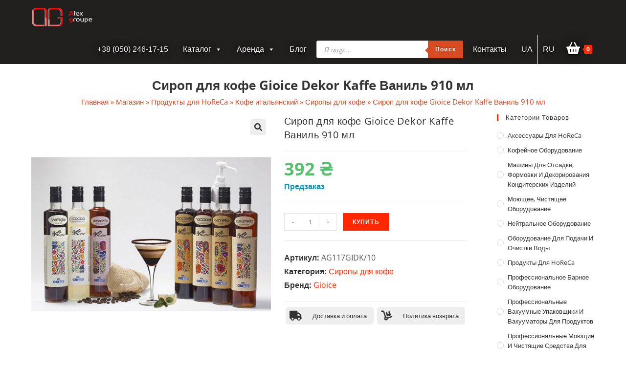

--- FILE ---
content_type: text/html; charset=UTF-8
request_url: https://alexgroupe.com/ru/product/gioice-dekor-kaffe-vanil-910-ml/
body_size: 32016
content:
<!DOCTYPE html>
<html class="html" lang="ru-RU">
<head>
	<meta charset="UTF-8">
	<link rel="profile" href="https://gmpg.org/xfn/11">

	<meta name='robots' content='index, follow, max-image-preview:large, max-snippet:-1, max-video-preview:-1' />
<meta name="viewport" content="width=device-width, initial-scale=1">
	<!-- This site is optimized with the Yoast SEO plugin v26.8 - https://yoast.com/product/yoast-seo-wordpress/ -->
	<title>Сироп для кофе Gioice Dekor Kaffe Ваниль 910 мл - alexgroupe.com</title>
	<link rel="canonical" href="https://alexgroupe.com/ru/product/gioice-dekor-kaffe-vanil-910-ml/" />
	<meta property="og:locale" content="ru_RU" />
	<meta property="og:type" content="article" />
	<meta property="og:title" content="Сироп для кофе Gioice Dekor Kaffe Ваниль 910 мл - alexgroupe.com" />
	<meta property="og:description" content="Это эксклюзивная серия сиропов, которая даёт возможность придавать насыщенный и необычный вкус горячим и холодным напиткам. Этот продукт станет прекрасной основой для большого количества, как алкогольных, так и безалкогольных коктейлей. В составе продукта полностью безвредные вещества. Огромный выбор вкусов сиропов, даёт возможность создания большого количества разнообразных напитков на их основе. Gioice Dekor Kaffe&#8217; Vaniglia – [&hellip;]" />
	<meta property="og:url" content="https://alexgroupe.com/ru/product/gioice-dekor-kaffe-vanil-910-ml/" />
	<meta property="og:site_name" content="alexgroupe.com" />
	<meta property="article:modified_time" content="2021-10-04T11:34:57+00:00" />
	<meta property="og:image" content="https://alexgroupe.com/wp-content/uploads/2020/11/siropy.jpg" />
	<meta property="og:image:width" content="700" />
	<meta property="og:image:height" content="700" />
	<meta property="og:image:type" content="image/jpeg" />
	<meta name="twitter:card" content="summary_large_image" />
	<script type="application/ld+json" class="yoast-schema-graph">{"@context":"https://schema.org","@graph":[{"@type":["WebPage","ItemPage"],"@id":"https://alexgroupe.com/ru/product/gioice-dekor-kaffe-vanil-910-ml/","url":"https://alexgroupe.com/ru/product/gioice-dekor-kaffe-vanil-910-ml/","name":"Сироп для кофе Gioice Dekor Kaffe Ваниль 910 мл - alexgroupe.com","isPartOf":{"@id":"https://alexgroupe.com/ru/#website"},"primaryImageOfPage":{"@id":"https://alexgroupe.com/ru/product/gioice-dekor-kaffe-vanil-910-ml/#primaryimage"},"image":{"@id":"https://alexgroupe.com/ru/product/gioice-dekor-kaffe-vanil-910-ml/#primaryimage"},"thumbnailUrl":"https://alexgroupe.com/wp-content/uploads/2020/11/siropy.jpg","datePublished":"2020-11-13T11:31:26+00:00","dateModified":"2021-10-04T11:34:57+00:00","breadcrumb":{"@id":"https://alexgroupe.com/ru/product/gioice-dekor-kaffe-vanil-910-ml/#breadcrumb"},"inLanguage":"ru-RU","potentialAction":[{"@type":"ReadAction","target":["https://alexgroupe.com/ru/product/gioice-dekor-kaffe-vanil-910-ml/"]}]},{"@type":"ImageObject","inLanguage":"ru-RU","@id":"https://alexgroupe.com/ru/product/gioice-dekor-kaffe-vanil-910-ml/#primaryimage","url":"https://alexgroupe.com/wp-content/uploads/2020/11/siropy.jpg","contentUrl":"https://alexgroupe.com/wp-content/uploads/2020/11/siropy.jpg","width":700,"height":700},{"@type":"BreadcrumbList","@id":"https://alexgroupe.com/ru/product/gioice-dekor-kaffe-vanil-910-ml/#breadcrumb","itemListElement":[{"@type":"ListItem","position":1,"name":"Главная","item":"https://alexgroupe.com/ru/"},{"@type":"ListItem","position":2,"name":"Магазин","item":"https://alexgroupe.com/ru/shop/"},{"@type":"ListItem","position":3,"name":"Продукты для HoReCa","item":"https://alexgroupe.com/ru/shop/products/"},{"@type":"ListItem","position":4,"name":"Кофе итальянский","item":"https://alexgroupe.com/ru/shop/products/coffee/"},{"@type":"ListItem","position":5,"name":"Сиропы для кофе","item":"https://alexgroupe.com/ru/shop/products/coffee/syrups/"},{"@type":"ListItem","position":6,"name":"Сироп для кофе Gioice Dekor Kaffe Ваниль 910 мл"}]},{"@type":"WebSite","@id":"https://alexgroupe.com/ru/#website","url":"https://alexgroupe.com/ru/","name":"alexgroupe.com","description":"Alex Groupe","publisher":{"@id":"https://alexgroupe.com/ru/#organization"},"potentialAction":[{"@type":"SearchAction","target":{"@type":"EntryPoint","urlTemplate":"https://alexgroupe.com/ru/?s={search_term_string}"},"query-input":{"@type":"PropertyValueSpecification","valueRequired":true,"valueName":"search_term_string"}}],"inLanguage":"ru-RU"},{"@type":"Organization","@id":"https://alexgroupe.com/ru/#organization","name":"Alex groupe","url":"https://alexgroupe.com/ru/","logo":{"@type":"ImageObject","inLanguage":"ru-RU","@id":"https://alexgroupe.com/ru/#/schema/logo/image/","url":"https://alexgroupe.com/wp-content/uploads/2021/07/logoag.png","contentUrl":"https://alexgroupe.com/wp-content/uploads/2021/07/logoag.png","width":250,"height":80,"caption":"Alex groupe"},"image":{"@id":"https://alexgroupe.com/ru/#/schema/logo/image/"}}]}</script>
	<!-- / Yoast SEO plugin. -->


<link rel='dns-prefetch' href='//use.fontawesome.com' />
<link rel="alternate" type="application/rss+xml" title="alexgroupe.com &raquo; Лента" href="https://alexgroupe.com/ru/feed/" />
<link rel="alternate" type="application/rss+xml" title="alexgroupe.com &raquo; Лента комментариев" href="https://alexgroupe.com/ru/comments/feed/" />
<link rel="alternate" type="application/rss+xml" title="alexgroupe.com &raquo; Лента комментариев к &laquo;Сироп для кофе Gioice Dekor Kaffe Ваниль 910 мл&raquo;" href="https://alexgroupe.com/ru/product/gioice-dekor-kaffe-vanil-910-ml/feed/" />
<link rel="alternate" title="oEmbed (JSON)" type="application/json+oembed" href="https://alexgroupe.com/wp-json/oembed/1.0/embed?url=https%3A%2F%2Falexgroupe.com%2Fru%2Fproduct%2Fgioice-dekor-kaffe-vanil-910-ml%2F&#038;lang=ru" />
<link rel="alternate" title="oEmbed (XML)" type="text/xml+oembed" href="https://alexgroupe.com/wp-json/oembed/1.0/embed?url=https%3A%2F%2Falexgroupe.com%2Fru%2Fproduct%2Fgioice-dekor-kaffe-vanil-910-ml%2F&#038;format=xml&#038;lang=ru" />
<style id='wp-img-auto-sizes-contain-inline-css'>
img:is([sizes=auto i],[sizes^="auto," i]){contain-intrinsic-size:3000px 1500px}
/*# sourceURL=wp-img-auto-sizes-contain-inline-css */
</style>
<link rel='stylesheet' id='wp-block-library-css' href='https://alexgroupe.com/wp-includes/css/dist/block-library/style.min.css' media='all' />
<style id='global-styles-inline-css'>
:root{--wp--preset--aspect-ratio--square: 1;--wp--preset--aspect-ratio--4-3: 4/3;--wp--preset--aspect-ratio--3-4: 3/4;--wp--preset--aspect-ratio--3-2: 3/2;--wp--preset--aspect-ratio--2-3: 2/3;--wp--preset--aspect-ratio--16-9: 16/9;--wp--preset--aspect-ratio--9-16: 9/16;--wp--preset--color--black: #000000;--wp--preset--color--cyan-bluish-gray: #abb8c3;--wp--preset--color--white: #ffffff;--wp--preset--color--pale-pink: #f78da7;--wp--preset--color--vivid-red: #cf2e2e;--wp--preset--color--luminous-vivid-orange: #ff6900;--wp--preset--color--luminous-vivid-amber: #fcb900;--wp--preset--color--light-green-cyan: #7bdcb5;--wp--preset--color--vivid-green-cyan: #00d084;--wp--preset--color--pale-cyan-blue: #8ed1fc;--wp--preset--color--vivid-cyan-blue: #0693e3;--wp--preset--color--vivid-purple: #9b51e0;--wp--preset--gradient--vivid-cyan-blue-to-vivid-purple: linear-gradient(135deg,rgb(6,147,227) 0%,rgb(155,81,224) 100%);--wp--preset--gradient--light-green-cyan-to-vivid-green-cyan: linear-gradient(135deg,rgb(122,220,180) 0%,rgb(0,208,130) 100%);--wp--preset--gradient--luminous-vivid-amber-to-luminous-vivid-orange: linear-gradient(135deg,rgb(252,185,0) 0%,rgb(255,105,0) 100%);--wp--preset--gradient--luminous-vivid-orange-to-vivid-red: linear-gradient(135deg,rgb(255,105,0) 0%,rgb(207,46,46) 100%);--wp--preset--gradient--very-light-gray-to-cyan-bluish-gray: linear-gradient(135deg,rgb(238,238,238) 0%,rgb(169,184,195) 100%);--wp--preset--gradient--cool-to-warm-spectrum: linear-gradient(135deg,rgb(74,234,220) 0%,rgb(151,120,209) 20%,rgb(207,42,186) 40%,rgb(238,44,130) 60%,rgb(251,105,98) 80%,rgb(254,248,76) 100%);--wp--preset--gradient--blush-light-purple: linear-gradient(135deg,rgb(255,206,236) 0%,rgb(152,150,240) 100%);--wp--preset--gradient--blush-bordeaux: linear-gradient(135deg,rgb(254,205,165) 0%,rgb(254,45,45) 50%,rgb(107,0,62) 100%);--wp--preset--gradient--luminous-dusk: linear-gradient(135deg,rgb(255,203,112) 0%,rgb(199,81,192) 50%,rgb(65,88,208) 100%);--wp--preset--gradient--pale-ocean: linear-gradient(135deg,rgb(255,245,203) 0%,rgb(182,227,212) 50%,rgb(51,167,181) 100%);--wp--preset--gradient--electric-grass: linear-gradient(135deg,rgb(202,248,128) 0%,rgb(113,206,126) 100%);--wp--preset--gradient--midnight: linear-gradient(135deg,rgb(2,3,129) 0%,rgb(40,116,252) 100%);--wp--preset--font-size--small: 13px;--wp--preset--font-size--medium: 20px;--wp--preset--font-size--large: 36px;--wp--preset--font-size--x-large: 42px;--wp--preset--spacing--20: 0.44rem;--wp--preset--spacing--30: 0.67rem;--wp--preset--spacing--40: 1rem;--wp--preset--spacing--50: 1.5rem;--wp--preset--spacing--60: 2.25rem;--wp--preset--spacing--70: 3.38rem;--wp--preset--spacing--80: 5.06rem;--wp--preset--shadow--natural: 6px 6px 9px rgba(0, 0, 0, 0.2);--wp--preset--shadow--deep: 12px 12px 50px rgba(0, 0, 0, 0.4);--wp--preset--shadow--sharp: 6px 6px 0px rgba(0, 0, 0, 0.2);--wp--preset--shadow--outlined: 6px 6px 0px -3px rgb(255, 255, 255), 6px 6px rgb(0, 0, 0);--wp--preset--shadow--crisp: 6px 6px 0px rgb(0, 0, 0);}:where(.is-layout-flex){gap: 0.5em;}:where(.is-layout-grid){gap: 0.5em;}body .is-layout-flex{display: flex;}.is-layout-flex{flex-wrap: wrap;align-items: center;}.is-layout-flex > :is(*, div){margin: 0;}body .is-layout-grid{display: grid;}.is-layout-grid > :is(*, div){margin: 0;}:where(.wp-block-columns.is-layout-flex){gap: 2em;}:where(.wp-block-columns.is-layout-grid){gap: 2em;}:where(.wp-block-post-template.is-layout-flex){gap: 1.25em;}:where(.wp-block-post-template.is-layout-grid){gap: 1.25em;}.has-black-color{color: var(--wp--preset--color--black) !important;}.has-cyan-bluish-gray-color{color: var(--wp--preset--color--cyan-bluish-gray) !important;}.has-white-color{color: var(--wp--preset--color--white) !important;}.has-pale-pink-color{color: var(--wp--preset--color--pale-pink) !important;}.has-vivid-red-color{color: var(--wp--preset--color--vivid-red) !important;}.has-luminous-vivid-orange-color{color: var(--wp--preset--color--luminous-vivid-orange) !important;}.has-luminous-vivid-amber-color{color: var(--wp--preset--color--luminous-vivid-amber) !important;}.has-light-green-cyan-color{color: var(--wp--preset--color--light-green-cyan) !important;}.has-vivid-green-cyan-color{color: var(--wp--preset--color--vivid-green-cyan) !important;}.has-pale-cyan-blue-color{color: var(--wp--preset--color--pale-cyan-blue) !important;}.has-vivid-cyan-blue-color{color: var(--wp--preset--color--vivid-cyan-blue) !important;}.has-vivid-purple-color{color: var(--wp--preset--color--vivid-purple) !important;}.has-black-background-color{background-color: var(--wp--preset--color--black) !important;}.has-cyan-bluish-gray-background-color{background-color: var(--wp--preset--color--cyan-bluish-gray) !important;}.has-white-background-color{background-color: var(--wp--preset--color--white) !important;}.has-pale-pink-background-color{background-color: var(--wp--preset--color--pale-pink) !important;}.has-vivid-red-background-color{background-color: var(--wp--preset--color--vivid-red) !important;}.has-luminous-vivid-orange-background-color{background-color: var(--wp--preset--color--luminous-vivid-orange) !important;}.has-luminous-vivid-amber-background-color{background-color: var(--wp--preset--color--luminous-vivid-amber) !important;}.has-light-green-cyan-background-color{background-color: var(--wp--preset--color--light-green-cyan) !important;}.has-vivid-green-cyan-background-color{background-color: var(--wp--preset--color--vivid-green-cyan) !important;}.has-pale-cyan-blue-background-color{background-color: var(--wp--preset--color--pale-cyan-blue) !important;}.has-vivid-cyan-blue-background-color{background-color: var(--wp--preset--color--vivid-cyan-blue) !important;}.has-vivid-purple-background-color{background-color: var(--wp--preset--color--vivid-purple) !important;}.has-black-border-color{border-color: var(--wp--preset--color--black) !important;}.has-cyan-bluish-gray-border-color{border-color: var(--wp--preset--color--cyan-bluish-gray) !important;}.has-white-border-color{border-color: var(--wp--preset--color--white) !important;}.has-pale-pink-border-color{border-color: var(--wp--preset--color--pale-pink) !important;}.has-vivid-red-border-color{border-color: var(--wp--preset--color--vivid-red) !important;}.has-luminous-vivid-orange-border-color{border-color: var(--wp--preset--color--luminous-vivid-orange) !important;}.has-luminous-vivid-amber-border-color{border-color: var(--wp--preset--color--luminous-vivid-amber) !important;}.has-light-green-cyan-border-color{border-color: var(--wp--preset--color--light-green-cyan) !important;}.has-vivid-green-cyan-border-color{border-color: var(--wp--preset--color--vivid-green-cyan) !important;}.has-pale-cyan-blue-border-color{border-color: var(--wp--preset--color--pale-cyan-blue) !important;}.has-vivid-cyan-blue-border-color{border-color: var(--wp--preset--color--vivid-cyan-blue) !important;}.has-vivid-purple-border-color{border-color: var(--wp--preset--color--vivid-purple) !important;}.has-vivid-cyan-blue-to-vivid-purple-gradient-background{background: var(--wp--preset--gradient--vivid-cyan-blue-to-vivid-purple) !important;}.has-light-green-cyan-to-vivid-green-cyan-gradient-background{background: var(--wp--preset--gradient--light-green-cyan-to-vivid-green-cyan) !important;}.has-luminous-vivid-amber-to-luminous-vivid-orange-gradient-background{background: var(--wp--preset--gradient--luminous-vivid-amber-to-luminous-vivid-orange) !important;}.has-luminous-vivid-orange-to-vivid-red-gradient-background{background: var(--wp--preset--gradient--luminous-vivid-orange-to-vivid-red) !important;}.has-very-light-gray-to-cyan-bluish-gray-gradient-background{background: var(--wp--preset--gradient--very-light-gray-to-cyan-bluish-gray) !important;}.has-cool-to-warm-spectrum-gradient-background{background: var(--wp--preset--gradient--cool-to-warm-spectrum) !important;}.has-blush-light-purple-gradient-background{background: var(--wp--preset--gradient--blush-light-purple) !important;}.has-blush-bordeaux-gradient-background{background: var(--wp--preset--gradient--blush-bordeaux) !important;}.has-luminous-dusk-gradient-background{background: var(--wp--preset--gradient--luminous-dusk) !important;}.has-pale-ocean-gradient-background{background: var(--wp--preset--gradient--pale-ocean) !important;}.has-electric-grass-gradient-background{background: var(--wp--preset--gradient--electric-grass) !important;}.has-midnight-gradient-background{background: var(--wp--preset--gradient--midnight) !important;}.has-small-font-size{font-size: var(--wp--preset--font-size--small) !important;}.has-medium-font-size{font-size: var(--wp--preset--font-size--medium) !important;}.has-large-font-size{font-size: var(--wp--preset--font-size--large) !important;}.has-x-large-font-size{font-size: var(--wp--preset--font-size--x-large) !important;}
/*# sourceURL=global-styles-inline-css */
</style>

<style id='classic-theme-styles-inline-css'>
/*! This file is auto-generated */
.wp-block-button__link{color:#fff;background-color:#32373c;border-radius:9999px;box-shadow:none;text-decoration:none;padding:calc(.667em + 2px) calc(1.333em + 2px);font-size:1.125em}.wp-block-file__button{background:#32373c;color:#fff;text-decoration:none}
/*# sourceURL=/wp-includes/css/classic-themes.min.css */
</style>
<style id='font-awesome-svg-styles-default-inline-css'>
.svg-inline--fa {
  display: inline-block;
  height: 1em;
  overflow: visible;
  vertical-align: -.125em;
}
/*# sourceURL=font-awesome-svg-styles-default-inline-css */
</style>
<link rel='stylesheet' id='font-awesome-svg-styles-css' href='https://alexgroupe.com/wp-content/uploads/font-awesome/v6.1.1/css/svg-with-js.css' media='all' />
<style id='font-awesome-svg-styles-inline-css'>
   .wp-block-font-awesome-icon svg::before,
   .wp-rich-text-font-awesome-icon svg::before {content: unset;}
/*# sourceURL=font-awesome-svg-styles-inline-css */
</style>
<link rel='stylesheet' id='photoswipe-css' href='https://alexgroupe.com/wp-content/plugins/woocommerce/assets/css/photoswipe/photoswipe.min.css' media='all' />
<link rel='stylesheet' id='photoswipe-default-skin-css' href='https://alexgroupe.com/wp-content/plugins/woocommerce/assets/css/photoswipe/default-skin/default-skin.min.css' media='all' />
<style id='woocommerce-inline-inline-css'>
.woocommerce form .form-row .required { visibility: visible; }
/*# sourceURL=woocommerce-inline-inline-css */
</style>
<link rel='stylesheet' id='megamenu-css' href='https://alexgroupe.com/wp-content/uploads/maxmegamenu/style_ru_ru.css' media='all' />
<link rel='stylesheet' id='dashicons-css' href='https://alexgroupe.com/wp-includes/css/dashicons.min.css' media='all' />
<style id='dashicons-inline-css'>
[data-font="Dashicons"]:before {font-family: 'Dashicons' !important;content: attr(data-icon) !important;speak: none !important;font-weight: normal !important;font-variant: normal !important;text-transform: none !important;line-height: 1 !important;font-style: normal !important;-webkit-font-smoothing: antialiased !important;-moz-osx-font-smoothing: grayscale !important;}
/*# sourceURL=dashicons-inline-css */
</style>
<link rel='stylesheet' id='yith_wcbm_badge_style-css' href='https://alexgroupe.com/wp-content/plugins/yith-woocommerce-badges-management/assets/css/frontend.css' media='all' />
<style id='yith_wcbm_badge_style-inline-css'>
.yith-wcbm-badge.yith-wcbm-badge-text.yith-wcbm-badge-13758 {
				top: 0; left: 0; 
				
				-ms-transform: ; 
				-webkit-transform: ; 
				transform: ;
				padding: 0px 0px 0px 0px;
				background-color:#3bb143; border-radius: 0px 0px 0px 0px; width:90px; height:24px;
			}.yith-wcbm-badge.yith-wcbm-badge-text.yith-wcbm-badge-13774 {
				top: 0; left: 0; 
				
				-ms-transform: ; 
				-webkit-transform: ; 
				transform: ;
				padding: 0px 0px 0px 0px;
				background-color:#ff6e00; border-radius: 0px 0px 0px 0px; width:100px; height:25px;
			}.yith-wcbm-badge.yith-wcbm-badge-text.yith-wcbm-badge-13772 {
				top: 0; left: 0; 
				
				-ms-transform: ; 
				-webkit-transform: ; 
				transform: ;
				padding: 0px 0px 0px 0px;
				background-color:#ff6e00; border-radius: 0px 0px 0px 0px; width:100px; height:25px;
			}
/*# sourceURL=yith_wcbm_badge_style-inline-css */
</style>
<link rel='stylesheet' id='yith-gfont-open-sans-css' href='https://alexgroupe.com/wp-content/plugins/yith-woocommerce-badges-management/assets/fonts/open-sans/style.css' media='all' />
<link rel='stylesheet' id='dgwt-wcas-style-css' href='https://alexgroupe.com/wp-content/plugins/ajax-search-for-woocommerce/assets/css/style.min.css' media='all' />
<link rel='stylesheet' id='oceanwp-style-css' href='https://alexgroupe.com/wp-content/themes/oceanwp/assets/css/style.min.css' media='all' />
<link rel='stylesheet' id='child-style-css' href='https://alexgroupe.com/wp-content/themes/oceanwp-child/style.css' media='all' />
<link rel='stylesheet' id='oceanwp-woo-mini-cart-css' href='https://alexgroupe.com/wp-content/themes/oceanwp/assets/css/woo/woo-mini-cart.min.css' media='all' />
<link rel='stylesheet' id='simple-line-icons-css' href='https://alexgroupe.com/wp-content/themes/oceanwp/assets/css/third/simple-line-icons.min.css' media='all' />
<link rel='stylesheet' id='font-awesome-official-css' href='https://use.fontawesome.com/releases/v6.1.1/css/all.css' media='all' integrity="sha384-/frq1SRXYH/bSyou/HUp/hib7RVN1TawQYja658FEOodR/FQBKVqT9Ol+Oz3Olq5" crossorigin="anonymous" />
<link rel='stylesheet' id='pwb-styles-frontend-css' href='https://alexgroupe.com/wp-content/plugins/perfect-woocommerce-brands/build/frontend/css/style.css' media='all' />
<link rel='stylesheet' id='oceanwp-woocommerce-css' href='https://alexgroupe.com/wp-content/themes/oceanwp/assets/css/woo/woocommerce.min.css' media='all' />
<link rel='stylesheet' id='oceanwp-woo-star-font-css' href='https://alexgroupe.com/wp-content/themes/oceanwp/assets/css/woo/woo-star-font.min.css' media='all' />
<link rel='stylesheet' id='oceanwp-woo-floating-bar-css' href='https://alexgroupe.com/wp-content/themes/oceanwp/assets/css/woo/woo-floating-bar.min.css' media='all' />
<link rel='stylesheet' id='oe-widgets-style-css' href='https://alexgroupe.com/wp-content/plugins/ocean-extra/assets/css/widgets.css' media='all' />
<link rel='stylesheet' id='font-awesome-official-v4shim-css' href='https://use.fontawesome.com/releases/v6.1.1/css/v4-shims.css' media='all' integrity="sha384-4Jczmr1SlicmtiAiHGxwWtSzLJAS97HzJsKGqfC0JtZktLrPXIux1u6GJNVRRqiN" crossorigin="anonymous" />
<!--n2css--><!--n2js--><script src="https://alexgroupe.com/wp-includes/js/jquery/jquery.min.js" id="jquery-core-js"></script>
<script src="https://alexgroupe.com/wp-includes/js/jquery/jquery-migrate.min.js" id="jquery-migrate-js"></script>
<script id="jquery-js-after">
if (typeof (window.wpfReadyList) == "undefined") {
			var v = jQuery.fn.jquery;
			if (v && parseInt(v) >= 3 && window.self === window.top) {
				var readyList=[];
				window.originalReadyMethod = jQuery.fn.ready;
				jQuery.fn.ready = function(){
					if(arguments.length && arguments.length > 0 && typeof arguments[0] === "function") {
						readyList.push({"c": this, "a": arguments});
					}
					return window.originalReadyMethod.apply( this, arguments );
				};
				window.wpfReadyList = readyList;
			}}
//# sourceURL=jquery-js-after
</script>
<script src="https://alexgroupe.com/wp-content/plugins/woocommerce/assets/js/jquery-blockui/jquery.blockUI.min.js" id="wc-jquery-blockui-js" defer data-wp-strategy="defer"></script>
<script id="wc-add-to-cart-js-extra">
var wc_add_to_cart_params = {"ajax_url":"/wp-admin/admin-ajax.php","wc_ajax_url":"/ru/?wc-ajax=%%endpoint%%","i18n_view_cart":"\u041f\u0440\u043e\u0441\u043c\u043e\u0442\u0440 \u043a\u043e\u0440\u0437\u0438\u043d\u044b","cart_url":"https://alexgroupe.com/ru/cart/","is_cart":"","cart_redirect_after_add":"no"};
//# sourceURL=wc-add-to-cart-js-extra
</script>
<script src="https://alexgroupe.com/wp-content/plugins/woocommerce/assets/js/frontend/add-to-cart.min.js" id="wc-add-to-cart-js" defer data-wp-strategy="defer"></script>
<script src="https://alexgroupe.com/wp-content/plugins/woocommerce/assets/js/zoom/jquery.zoom.min.js" id="wc-zoom-js" defer data-wp-strategy="defer"></script>
<script src="https://alexgroupe.com/wp-content/plugins/woocommerce/assets/js/flexslider/jquery.flexslider.min.js" id="wc-flexslider-js" defer data-wp-strategy="defer"></script>
<script src="https://alexgroupe.com/wp-content/plugins/woocommerce/assets/js/photoswipe/photoswipe.min.js" id="wc-photoswipe-js" defer data-wp-strategy="defer"></script>
<script src="https://alexgroupe.com/wp-content/plugins/woocommerce/assets/js/photoswipe/photoswipe-ui-default.min.js" id="wc-photoswipe-ui-default-js" defer data-wp-strategy="defer"></script>
<script id="wc-single-product-js-extra">
var wc_single_product_params = {"i18n_required_rating_text":"\u041f\u043e\u0436\u0430\u043b\u0443\u0439\u0441\u0442\u0430, \u043f\u043e\u0441\u0442\u0430\u0432\u044c\u0442\u0435 \u043e\u0446\u0435\u043d\u043a\u0443","i18n_rating_options":["1 \u0438\u0437 5 \u0437\u0432\u0451\u0437\u0434","2 \u0438\u0437 5 \u0437\u0432\u0451\u0437\u0434","3 \u0438\u0437 5 \u0437\u0432\u0451\u0437\u0434","4 \u0438\u0437 5 \u0437\u0432\u0451\u0437\u0434","5 \u0438\u0437 5 \u0437\u0432\u0451\u0437\u0434"],"i18n_product_gallery_trigger_text":"\u041f\u0440\u043e\u0441\u043c\u043e\u0442\u0440 \u0433\u0430\u043b\u0435\u0440\u0435\u0438 \u0438\u0437\u043e\u0431\u0440\u0430\u0436\u0435\u043d\u0438\u0439 \u0432 \u043f\u043e\u043b\u043d\u043e\u044d\u043a\u0440\u0430\u043d\u043d\u043e\u043c \u0440\u0435\u0436\u0438\u043c\u0435","review_rating_required":"yes","flexslider":{"rtl":false,"animation":"slide","smoothHeight":true,"directionNav":false,"controlNav":"thumbnails","slideshow":false,"animationSpeed":500,"animationLoop":false,"allowOneSlide":false},"zoom_enabled":"1","zoom_options":[],"photoswipe_enabled":"1","photoswipe_options":{"shareEl":false,"closeOnScroll":false,"history":false,"hideAnimationDuration":0,"showAnimationDuration":0},"flexslider_enabled":"1"};
//# sourceURL=wc-single-product-js-extra
</script>
<script src="https://alexgroupe.com/wp-content/plugins/woocommerce/assets/js/frontend/single-product.min.js" id="wc-single-product-js" defer data-wp-strategy="defer"></script>
<script src="https://alexgroupe.com/wp-content/plugins/woocommerce/assets/js/js-cookie/js.cookie.min.js" id="wc-js-cookie-js" defer data-wp-strategy="defer"></script>
<script id="woocommerce-js-extra">
var woocommerce_params = {"ajax_url":"/wp-admin/admin-ajax.php","wc_ajax_url":"/ru/?wc-ajax=%%endpoint%%","i18n_password_show":"\u041f\u043e\u043a\u0430\u0437\u0430\u0442\u044c \u043f\u0430\u0440\u043e\u043b\u044c","i18n_password_hide":"\u0421\u043a\u0440\u044b\u0442\u044c \u043f\u0430\u0440\u043e\u043b\u044c"};
//# sourceURL=woocommerce-js-extra
</script>
<script src="https://alexgroupe.com/wp-content/plugins/woocommerce/assets/js/frontend/woocommerce.min.js" id="woocommerce-js" defer data-wp-strategy="defer"></script>
<script src="https://alexgroupe.com/wp-content/themes/oceanwp-child/js/custom_script.js" id="custom-script-js"></script>
<link rel="https://api.w.org/" href="https://alexgroupe.com/wp-json/" /><link rel="alternate" title="JSON" type="application/json" href="https://alexgroupe.com/wp-json/wp/v2/product/3497" /><link rel="EditURI" type="application/rsd+xml" title="RSD" href="https://alexgroupe.com/xmlrpc.php?rsd" />
<meta name="generator" content="WordPress 6.9" />
<meta name="generator" content="WooCommerce 10.4.3" />
<link rel='shortlink' href='https://alexgroupe.com/?p=3497' />
<script type="text/javascript">window.ccb_nonces = {"ccb_paypal":"d936ea8c4f","ccb_stripe":"197fdf4d78","ccb_contact_form":"e0afcc0c8f","ccb_woo_checkout":"1b4fc081ca","ccb_add_order":"13b33c0e6c","ccb_orders":"5dd4019357","ccb_update_order":"81c9fdb1de"};</script>        <script>
          window.WCUS_APP_STATE = [];
        </script>
        <style id="woo-custom-stock-status" data-wcss-ver="1.6.6" >.woocommerce div.product .woo-custom-stock-status.in_stock_color { color: #57bf6d !important; font-size: inherit }.woo-custom-stock-status.in_stock_color { color: #57bf6d !important; font-size: inherit }.wc-block-components-product-badge{display:none!important;}ul .in_stock_color,ul.products .in_stock_color, li.wc-block-grid__product .in_stock_color { color: #57bf6d !important; font-size: inherit }.woocommerce-table__product-name .in_stock_color { color: #57bf6d !important; font-size: inherit }p.in_stock_color { color: #57bf6d !important; font-size: inherit }.woocommerce div.product .wc-block-components-product-price .woo-custom-stock-status{font-size:16px}.woocommerce div.product .woo-custom-stock-status.only_s_left_in_stock_color { color: #57bf6d !important; font-size: inherit }.woo-custom-stock-status.only_s_left_in_stock_color { color: #57bf6d !important; font-size: inherit }.wc-block-components-product-badge{display:none!important;}ul .only_s_left_in_stock_color,ul.products .only_s_left_in_stock_color, li.wc-block-grid__product .only_s_left_in_stock_color { color: #57bf6d !important; font-size: inherit }.woocommerce-table__product-name .only_s_left_in_stock_color { color: #57bf6d !important; font-size: inherit }p.only_s_left_in_stock_color { color: #57bf6d !important; font-size: inherit }.woocommerce div.product .wc-block-components-product-price .woo-custom-stock-status{font-size:16px}.woocommerce div.product .woo-custom-stock-status.can_be_backordered_color { color: #0492c2 !important; font-size: inherit }.woo-custom-stock-status.can_be_backordered_color { color: #0492c2 !important; font-size: inherit }.wc-block-components-product-badge{display:none!important;}ul .can_be_backordered_color,ul.products .can_be_backordered_color, li.wc-block-grid__product .can_be_backordered_color { color: #0492c2 !important; font-size: inherit }.woocommerce-table__product-name .can_be_backordered_color { color: #0492c2 !important; font-size: inherit }p.can_be_backordered_color { color: #0492c2 !important; font-size: inherit }.woocommerce div.product .wc-block-components-product-price .woo-custom-stock-status{font-size:16px}.woocommerce div.product .woo-custom-stock-status.s_in_stock_color { color: #57bf6d !important; font-size: inherit }.woo-custom-stock-status.s_in_stock_color { color: #57bf6d !important; font-size: inherit }.wc-block-components-product-badge{display:none!important;}ul .s_in_stock_color,ul.products .s_in_stock_color, li.wc-block-grid__product .s_in_stock_color { color: #57bf6d !important; font-size: inherit }.woocommerce-table__product-name .s_in_stock_color { color: #57bf6d !important; font-size: inherit }p.s_in_stock_color { color: #57bf6d !important; font-size: inherit }.woocommerce div.product .wc-block-components-product-price .woo-custom-stock-status{font-size:16px}.woocommerce div.product .woo-custom-stock-status.available_on_backorder_color { color: #0492c2 !important; font-size: inherit }.woo-custom-stock-status.available_on_backorder_color { color: #0492c2 !important; font-size: inherit }.wc-block-components-product-badge{display:none!important;}ul .available_on_backorder_color,ul.products .available_on_backorder_color, li.wc-block-grid__product .available_on_backorder_color { color: #0492c2 !important; font-size: inherit }.woocommerce-table__product-name .available_on_backorder_color { color: #0492c2 !important; font-size: inherit }p.available_on_backorder_color { color: #0492c2 !important; font-size: inherit }.woocommerce div.product .wc-block-components-product-price .woo-custom-stock-status{font-size:16px}.woocommerce div.product .woo-custom-stock-status.out_of_stock_color { color: #ff0000 !important; font-size: inherit }.woo-custom-stock-status.out_of_stock_color { color: #ff0000 !important; font-size: inherit }.wc-block-components-product-badge{display:none!important;}ul .out_of_stock_color,ul.products .out_of_stock_color, li.wc-block-grid__product .out_of_stock_color { color: #ff0000 !important; font-size: inherit }.woocommerce-table__product-name .out_of_stock_color { color: #ff0000 !important; font-size: inherit }p.out_of_stock_color { color: #ff0000 !important; font-size: inherit }.woocommerce div.product .wc-block-components-product-price .woo-custom-stock-status{font-size:16px}.woocommerce div.product .woo-custom-stock-status.grouped_product_stock_status_color { color: #77a464 !important; font-size: inherit }.woo-custom-stock-status.grouped_product_stock_status_color { color: #77a464 !important; font-size: inherit }.wc-block-components-product-badge{display:none!important;}ul .grouped_product_stock_status_color,ul.products .grouped_product_stock_status_color, li.wc-block-grid__product .grouped_product_stock_status_color { color: #77a464 !important; font-size: inherit }.woocommerce-table__product-name .grouped_product_stock_status_color { color: #77a464 !important; font-size: inherit }p.grouped_product_stock_status_color { color: #77a464 !important; font-size: inherit }.woocommerce div.product .wc-block-components-product-price .woo-custom-stock-status{font-size:16px}.wd-product-stock.stock{display:none}.woocommerce-variation-price:not(:empty)+.woocommerce-variation-availability { margin-left: 0px; }.woocommerce-variation-price{
		        display:block!important}.woocommerce-variation-availability{
		        display:block!important}</style><!-- woo-custom-stock-status-color-css --><script></script><!-- woo-custom-stock-status-js -->		<style>
			.dgwt-wcas-ico-magnifier,.dgwt-wcas-ico-magnifier-handler{max-width:20px}.dgwt-wcas-search-wrapp{max-width:600px}.dgwt-wcas-search-wrapp .dgwt-wcas-sf-wrapp .dgwt-wcas-search-submit::before{border-color:transparent #d74c23}.dgwt-wcas-search-wrapp .dgwt-wcas-sf-wrapp .dgwt-wcas-search-submit:hover::before,.dgwt-wcas-search-wrapp .dgwt-wcas-sf-wrapp .dgwt-wcas-search-submit:focus::before{border-right-color:#d74c23}.dgwt-wcas-search-wrapp .dgwt-wcas-sf-wrapp .dgwt-wcas-search-submit,.dgwt-wcas-om-bar .dgwt-wcas-om-return{background-color:#d74c23;color:#fff}.dgwt-wcas-search-wrapp .dgwt-wcas-ico-magnifier,.dgwt-wcas-search-wrapp .dgwt-wcas-sf-wrapp .dgwt-wcas-search-submit svg path,.dgwt-wcas-om-bar .dgwt-wcas-om-return svg path{fill:#fff}		</style>
		<!-- Google site verification - Google for WooCommerce -->
<meta name="google-site-verification" content="pZAdQ3eM79J34HG3Ff4UhmPUxg8EtSuXapIYmyZe2LM" />
	<noscript><style>.woocommerce-product-gallery{ opacity: 1 !important; }</style></noscript>
	<link rel="icon" href="https://alexgroupe.com/wp-content/uploads/2021/07/favicon.png" sizes="32x32" />
<link rel="icon" href="https://alexgroupe.com/wp-content/uploads/2021/07/favicon.png" sizes="192x192" />
<link rel="apple-touch-icon" href="https://alexgroupe.com/wp-content/uploads/2021/07/favicon.png" />
<meta name="msapplication-TileImage" content="https://alexgroupe.com/wp-content/uploads/2021/07/favicon.png" />
		<style id="wp-custom-css">
			.woocommerce .summary ul,.woocommerce #tab-description ul{margin:20px 0 20px 20px}		</style>
		<style type="text/css">/** Mega Menu CSS: fs **/</style>
<!-- OceanWP CSS -->
<style type="text/css">
.page-header{background-color:#ffffff}/* General CSS */.woocommerce-MyAccount-navigation ul li a:before,.woocommerce-checkout .woocommerce-info a,.woocommerce-checkout #payment ul.payment_methods .wc_payment_method>input[type=radio]:first-child:checked+label:before,.woocommerce-checkout #payment .payment_method_paypal .about_paypal,.woocommerce ul.products li.product li.category a:hover,.woocommerce ul.products li.product .button:hover,.woocommerce ul.products li.product .product-inner .added_to_cart:hover,.product_meta .posted_in a:hover,.product_meta .tagged_as a:hover,.woocommerce div.product .woocommerce-tabs ul.tabs li a:hover,.woocommerce div.product .woocommerce-tabs ul.tabs li.active a,.woocommerce .oceanwp-grid-list a.active,.woocommerce .oceanwp-grid-list a:hover,.woocommerce .oceanwp-off-canvas-filter:hover,.widget_shopping_cart ul.cart_list li .owp-grid-wrap .owp-grid a.remove:hover,.widget_product_categories li a:hover ~ .count,.widget_layered_nav li a:hover ~ .count,.woocommerce ul.products li.product:not(.product-category) .woo-entry-buttons li a:hover,a:hover,a.light:hover,.theme-heading .text::before,.theme-heading .text::after,#top-bar-content >a:hover,#top-bar-social li.oceanwp-email a:hover,#site-navigation-wrap .dropdown-menu >li >a:hover,#site-header.medium-header #medium-searchform button:hover,.oceanwp-mobile-menu-icon a:hover,.blog-entry.post .blog-entry-header .entry-title a:hover,.blog-entry.post .blog-entry-readmore a:hover,.blog-entry.thumbnail-entry .blog-entry-category a,ul.meta li a:hover,.dropcap,.single nav.post-navigation .nav-links .title,body .related-post-title a:hover,body #wp-calendar caption,body .contact-info-widget.default i,body .contact-info-widget.big-icons i,body .custom-links-widget .oceanwp-custom-links li a:hover,body .custom-links-widget .oceanwp-custom-links li a:hover:before,body .posts-thumbnails-widget li a:hover,body .social-widget li.oceanwp-email a:hover,.comment-author .comment-meta .comment-reply-link,#respond #cancel-comment-reply-link:hover,#footer-widgets .footer-box a:hover,#footer-bottom a:hover,#footer-bottom #footer-bottom-menu a:hover,.sidr a:hover,.sidr-class-dropdown-toggle:hover,.sidr-class-menu-item-has-children.active >a,.sidr-class-menu-item-has-children.active >a >.sidr-class-dropdown-toggle,input[type=checkbox]:checked:before{color:#ff2800}.woocommerce .oceanwp-grid-list a.active .owp-icon use,.woocommerce .oceanwp-grid-list a:hover .owp-icon use,.single nav.post-navigation .nav-links .title .owp-icon use,.blog-entry.post .blog-entry-readmore a:hover .owp-icon use,body .contact-info-widget.default .owp-icon use,body .contact-info-widget.big-icons .owp-icon use{stroke:#ff2800}.woocommerce div.product div.images .open-image,.wcmenucart-details.count,.woocommerce-message a,.woocommerce-error a,.woocommerce-info a,.woocommerce .widget_price_filter .ui-slider .ui-slider-handle,.woocommerce .widget_price_filter .ui-slider .ui-slider-range,.owp-product-nav li a.owp-nav-link:hover,.woocommerce div.product.owp-tabs-layout-vertical .woocommerce-tabs ul.tabs li a:after,.woocommerce .widget_product_categories li.current-cat >a ~ .count,.woocommerce .widget_product_categories li.current-cat >a:before,.woocommerce .widget_layered_nav li.chosen a ~ .count,.woocommerce .widget_layered_nav li.chosen a:before,#owp-checkout-timeline .active .timeline-wrapper,.bag-style:hover .wcmenucart-cart-icon .wcmenucart-count,.show-cart .wcmenucart-cart-icon .wcmenucart-count,.woocommerce ul.products li.product:not(.product-category) .image-wrap .button,input[type="button"],input[type="reset"],input[type="submit"],button[type="submit"],.button,#site-navigation-wrap .dropdown-menu >li.btn >a >span,.thumbnail:hover i,.post-quote-content,.omw-modal .omw-close-modal,body .contact-info-widget.big-icons li:hover i,body div.wpforms-container-full .wpforms-form input[type=submit],body div.wpforms-container-full .wpforms-form button[type=submit],body div.wpforms-container-full .wpforms-form .wpforms-page-button{background-color:#ff2800}.thumbnail:hover .link-post-svg-icon{background-color:#ff2800}body .contact-info-widget.big-icons li:hover .owp-icon{background-color:#ff2800}.current-shop-items-dropdown{border-top-color:#ff2800}.woocommerce div.product .woocommerce-tabs ul.tabs li.active a{border-bottom-color:#ff2800}.wcmenucart-details.count:before{border-color:#ff2800}.woocommerce ul.products li.product .button:hover{border-color:#ff2800}.woocommerce ul.products li.product .product-inner .added_to_cart:hover{border-color:#ff2800}.woocommerce div.product .woocommerce-tabs ul.tabs li.active a{border-color:#ff2800}.woocommerce .oceanwp-grid-list a.active{border-color:#ff2800}.woocommerce .oceanwp-grid-list a:hover{border-color:#ff2800}.woocommerce .oceanwp-off-canvas-filter:hover{border-color:#ff2800}.owp-product-nav li a.owp-nav-link:hover{border-color:#ff2800}.widget_shopping_cart_content .buttons .button:first-child:hover{border-color:#ff2800}.widget_shopping_cart ul.cart_list li .owp-grid-wrap .owp-grid a.remove:hover{border-color:#ff2800}.widget_product_categories li a:hover ~ .count{border-color:#ff2800}.woocommerce .widget_product_categories li.current-cat >a ~ .count{border-color:#ff2800}.woocommerce .widget_product_categories li.current-cat >a:before{border-color:#ff2800}.widget_layered_nav li a:hover ~ .count{border-color:#ff2800}.woocommerce .widget_layered_nav li.chosen a ~ .count{border-color:#ff2800}.woocommerce .widget_layered_nav li.chosen a:before{border-color:#ff2800}#owp-checkout-timeline.arrow .active .timeline-wrapper:before{border-top-color:#ff2800;border-bottom-color:#ff2800}#owp-checkout-timeline.arrow .active .timeline-wrapper:after{border-left-color:#ff2800;border-right-color:#ff2800}.bag-style:hover .wcmenucart-cart-icon .wcmenucart-count{border-color:#ff2800}.bag-style:hover .wcmenucart-cart-icon .wcmenucart-count:after{border-color:#ff2800}.show-cart .wcmenucart-cart-icon .wcmenucart-count{border-color:#ff2800}.show-cart .wcmenucart-cart-icon .wcmenucart-count:after{border-color:#ff2800}.woocommerce ul.products li.product:not(.product-category) .woo-product-gallery .active a{border-color:#ff2800}.woocommerce ul.products li.product:not(.product-category) .woo-product-gallery a:hover{border-color:#ff2800}.widget-title{border-color:#ff2800}blockquote{border-color:#ff2800}#searchform-dropdown{border-color:#ff2800}.dropdown-menu .sub-menu{border-color:#ff2800}.blog-entry.large-entry .blog-entry-readmore a:hover{border-color:#ff2800}.oceanwp-newsletter-form-wrap input[type="email"]:focus{border-color:#ff2800}.social-widget li.oceanwp-email a:hover{border-color:#ff2800}#respond #cancel-comment-reply-link:hover{border-color:#ff2800}body .contact-info-widget.big-icons li:hover i{border-color:#ff2800}#footer-widgets .oceanwp-newsletter-form-wrap input[type="email"]:focus{border-color:#ff2800}blockquote,.wp-block-quote{border-left-color:#ff2800}body .contact-info-widget.big-icons li:hover .owp-icon{border-color:#ff2800}.woocommerce div.product div.images .open-image:hover,.woocommerce-error a:hover,.woocommerce-info a:hover,.woocommerce-message a:hover,.woocommerce-message a:focus,.woocommerce .button:focus,.woocommerce ul.products li.product:not(.product-category) .image-wrap .button:hover,input[type="button"]:hover,input[type="reset"]:hover,input[type="submit"]:hover,button[type="submit"]:hover,input[type="button"]:focus,input[type="reset"]:focus,input[type="submit"]:focus,button[type="submit"]:focus,.button:hover,.button:focus,#site-navigation-wrap .dropdown-menu >li.btn >a:hover >span,.post-quote-author,.omw-modal .omw-close-modal:hover,body div.wpforms-container-full .wpforms-form input[type=submit]:hover,body div.wpforms-container-full .wpforms-form button[type=submit]:hover,body div.wpforms-container-full .wpforms-form .wpforms-page-button:hover{background-color:#751212}.separate-layout,.has-parallax-footer.separate-layout #main{background-color:#ffffff}.container{width:1400px}@media only screen and (min-width:960px){.content-area,.content-left-sidebar .content-area{width:80%}}@media only screen and (min-width:960px){.widget-area,.content-left-sidebar .widget-area{width:20%}}.page-header,.has-transparent-header .page-header{padding:25px 0 0 0}.page-header .page-header-title,.page-header.background-image-page-header .page-header-title{color:#333333}.site-breadcrumbs,.background-image-page-header .site-breadcrumbs{color:#333333}.site-breadcrumbs ul li .breadcrumb-sep,.site-breadcrumbs ol li .breadcrumb-sep{color:#333333}/* Header CSS */#site-logo #site-logo-inner,.oceanwp-social-menu .social-menu-inner,#site-header.full_screen-header .menu-bar-inner,.after-header-content .after-header-content-inner{height:70px}#site-navigation-wrap .dropdown-menu >li >a,.oceanwp-mobile-menu-icon a,.mobile-menu-close,.after-header-content-inner >a{line-height:70px}#site-header,.has-transparent-header .is-sticky #site-header,.has-vh-transparent .is-sticky #site-header.vertical-header,#searchform-header-replace{background-color:#221f1f}#site-header #site-logo #site-logo-inner a img,#site-header.center-header #site-navigation-wrap .middle-site-logo a img{max-height:40px}.oceanwp-social-menu ul li a,.oceanwp-social-menu .colored ul li a,.oceanwp-social-menu .minimal ul li a,.oceanwp-social-menu .dark ul li a{font-size:30px}.oceanwp-social-menu ul li a .owp-icon,.oceanwp-social-menu .colored ul li a .owp-icon,.oceanwp-social-menu .minimal ul li a .owp-icon,.oceanwp-social-menu .dark ul li a .owp-icon{width:30px;height:30px}/* Top Bar CSS */#top-bar-wrap,.oceanwp-top-bar-sticky{background-color:#221f1f}#top-bar-wrap{border-color:#221f1f}#top-bar-wrap,#top-bar-content strong{color:#f1f1f1}#top-bar-content a,#top-bar-social-alt a{color:#f1f1f1}#top-bar-content a:hover,#top-bar-social-alt a:hover{color:#d74c23}#top-bar-social li a{font-size:20px}#top-bar-social li a{color:#ffffff}#top-bar-social li a .owp-icon use{stroke:#ffffff}#top-bar-social li a:hover{color:#8224e3!important}#top-bar-social li a:hover .owp-icon use{stroke:#8224e3!important}/* Footer Widgets CSS */#footer-widgets{padding:20px 0 20px 0}#footer-widgets{background-color:rgba(215,76,35,0.7)}#footer-widgets,#footer-widgets p,#footer-widgets li a:before,#footer-widgets .contact-info-widget span.oceanwp-contact-title,#footer-widgets .recent-posts-date,#footer-widgets .recent-posts-comments,#footer-widgets .widget-recent-posts-icons li .fa{color:#ffffff}#footer-widgets .footer-box a:hover,#footer-widgets a:hover{color:#333333}/* Footer Bottom CSS */#footer-bottom{background-color:rgba(215,76,35,0.9)}#footer-bottom,#footer-bottom p{color:#ffffff}/* WooCommerce CSS */.wcmenucart i{font-size:25px}.wcmenucart .owp-icon{width:25px;height:25px}.wcmenucart i{top:3px}.woocommerce div.product div.images,.woocommerce.content-full-width div.product div.images{width:55%}.woocommerce div.product div.summary,.woocommerce.content-full-width div.product div.summary{width:42%}#owp-checkout-timeline .timeline-step{color:#cccccc}#owp-checkout-timeline .timeline-step{border-color:#cccccc}.woocommerce ul.products li.product.outofstock .outofstock-badge{background-color:rgba(0,0,0,0.5)}.woocommerce .oceanwp-off-canvas-filter{color:#13aff0}.woocommerce .oceanwp-off-canvas-filter{border-color:#13aff0}.woocommerce .woocommerce-ordering .theme-select,.woocommerce .woocommerce-ordering .theme-select:after{color:#d74c23}.woocommerce .woocommerce-ordering .theme-select,.woocommerce .woocommerce-ordering .theme-select:after{border-color:#d74c23}.woocommerce .result-count li.view-title,.woocommerce .result-count li a.active,.woocommerce .result-count li a:hover{color:#d74c23}.woocommerce .result-count li a{color:#0a0a0a}.woocommerce ul.products li.product .button,.woocommerce ul.products li.product .product-inner .added_to_cart{border-style:solid}/* Typography CSS */body{font-size:16px}h1{font-weight:900;font-size:28px}#top-bar-content,#top-bar-social-alt{font-size:14px}#site-navigation-wrap .dropdown-menu >li >a,#site-header.full_screen-header .fs-dropdown-menu >li >a,#site-header.top-header #site-navigation-wrap .dropdown-menu >li >a,#site-header.center-header #site-navigation-wrap .dropdown-menu >li >a,#site-header.medium-header #site-navigation-wrap .dropdown-menu >li >a,.oceanwp-mobile-menu-icon a{font-size:14px}.dropdown-menu ul li a.menu-link,#site-header.full_screen-header .fs-dropdown-menu ul.sub-menu li a{font-family:Arial,Helvetica,sans-serif;font-size:13px}.site-breadcrumbs{font-size:15px}#footer-widgets .footer-box .widget-title{font-weight:600;font-style:normal;font-size:17px;text-transform:none}#footer-bottom #copyright{font-size:14px}.woocommerce ul.products li.product li.title h2,.woocommerce ul.products li.product li.title a{font-weight:500;font-size:14px}.woocommerce ul.products li.product .price{font-size:22px}
</style>
		<!-- Global site tag (gtag.js) - Google Ads: AW-16673359076 - Google for WooCommerce -->
		<script async src="https://www.googletagmanager.com/gtag/js?id=AW-16673359076"></script>
		<script>
			window.dataLayer = window.dataLayer || [];
			function gtag() { dataLayer.push(arguments); }
			gtag( 'consent', 'default', {
				analytics_storage: 'denied',
				ad_storage: 'denied',
				ad_user_data: 'denied',
				ad_personalization: 'denied',
				region: ['AT', 'BE', 'BG', 'HR', 'CY', 'CZ', 'DK', 'EE', 'FI', 'FR', 'DE', 'GR', 'HU', 'IS', 'IE', 'IT', 'LV', 'LI', 'LT', 'LU', 'MT', 'NL', 'NO', 'PL', 'PT', 'RO', 'SK', 'SI', 'ES', 'SE', 'GB', 'CH'],
				wait_for_update: 500,
			} );
			gtag('js', new Date());
			gtag('set', 'developer_id.dOGY3NW', true);
			gtag("config", "AW-16673359076", { "groups": "GLA", "send_page_view": false });		</script>

		<link rel='stylesheet' id='wc-blocks-style-css' href='https://alexgroupe.com/wp-content/plugins/woocommerce/assets/client/blocks/wc-blocks.css' media='all' />
</head>

<body data-rsssl=1 class="wp-singular product-template-default single single-product postid-3497 wp-custom-logo wp-embed-responsive wp-theme-oceanwp wp-child-theme-oceanwp-child theme-oceanwp woocommerce woocommerce-page woocommerce-no-js mega-menu-max-mega-menu-1 mega-menu-main-menu yith-wcbm-theme-oceanwp oceanwp-theme fullscreen-mobile no-header-border default-breakpoint has-sidebar content-right-sidebar has-breadcrumbs has-blog-grid account-original-style" itemscope="itemscope" itemtype="https://schema.org/WebPage">

	<script>
gtag("event", "page_view", {send_to: "GLA"});
</script>

	
	<div id="outer-wrap" class="site clr">

		<a class="skip-link screen-reader-text" href="#main">Перейти к содержимому</a>

		
		<div id="wrap" class="clr">

			
			
<header id="site-header" class="minimal-header effect-one clr" data-height="70" itemscope="itemscope" itemtype="https://schema.org/WPHeader" role="banner">

	
					
			<div id="site-header-inner" class="clr container">

				
				

<div id="site-logo" class="clr" itemscope itemtype="https://schema.org/Brand" >

	
	<div id="site-logo-inner" class="clr">

		<a href="https://alexgroupe.com/ru/" class="custom-logo-link" rel="home"><img width="250" height="80" src="https://alexgroupe.com/wp-content/uploads/2021/07/logoag-white.png" class="custom-logo" alt="alexgroupe.com" decoding="async" /></a>
	</div><!-- #site-logo-inner -->

	
	
</div><!-- #site-logo -->

			<div id="site-navigation-wrap" class="clr">
			
			
			
			<nav id="site-navigation" class="navigation main-navigation clr" itemscope="itemscope" itemtype="https://schema.org/SiteNavigationElement" role="navigation" >

				<div id="mega-menu-wrap-main_menu" class="mega-menu-wrap"><div class="mega-menu-toggle"><div class="mega-toggle-blocks-left"></div><div class="mega-toggle-blocks-center"></div><div class="mega-toggle-blocks-right"><div class='mega-toggle-block mega-menu-toggle-animated-block mega-toggle-block-0' id='mega-toggle-block-0'><button aria-label="Toggle Menu" class="mega-toggle-animated mega-toggle-animated-slider" type="button" aria-expanded="false">
                  <span class="mega-toggle-animated-box">
                    <span class="mega-toggle-animated-inner"></span>
                  </span>
                </button></div></div></div><ul id="mega-menu-main_menu" class="mega-menu max-mega-menu mega-menu-horizontal mega-no-js" data-event="hover_intent" data-effect="fade_up" data-effect-speed="200" data-effect-mobile="disabled" data-effect-speed-mobile="0" data-mobile-force-width="false" data-second-click="go" data-document-click="collapse" data-vertical-behaviour="standard" data-breakpoint="768" data-unbind="true" data-mobile-state="collapse_all" data-mobile-direction="vertical" data-hover-intent-timeout="300" data-hover-intent-interval="100"><li class="mega-menu-item mega-menu-item-type-custom mega-menu-item-object-custom mega-align-bottom-left mega-menu-flyout mega-menu-item-11902" id="mega-menu-item-11902"><a class="mega-menu-link" tabindex="0">+38 (050) 246-17-15</a></li><li class="mega-menu-item mega-menu-item-type-post_type mega-menu-item-object-page mega-menu-item-has-children mega-current_page_parent mega-align-bottom-left mega-menu-flyout mega-menu-item-4585" id="mega-menu-item-4585"><a class="mega-menu-link" href="https://alexgroupe.com/ru/shop/" aria-expanded="false" tabindex="0">Каталог<span class="mega-indicator" aria-hidden="true"></span></a>
<ul class="mega-sub-menu">
<li class="mega-menu-item mega-menu-item-type-taxonomy mega-menu-item-object-product_cat mega-menu-item-has-children mega-collapse-children mega-menu-item-755" id="mega-menu-item-755"><a class="mega-menu-link" href="https://alexgroupe.com/ru/shop/teplovoe-oborudovanie/" aria-expanded="false">Тепловое оборудование<span class="mega-indicator" aria-hidden="true"></span></a>
	<ul class="mega-sub-menu">
<li class="mega-menu-item mega-menu-item-type-taxonomy mega-menu-item-object-product_cat mega-menu-item-has-children mega-menu-item-7063" id="mega-menu-item-7063"><a class="mega-menu-link" href="https://alexgroupe.com/ru/shop/teplovoe-oborudovanie/grills/" aria-expanded="false">Грили профессиональные<span class="mega-indicator" aria-hidden="true"></span></a>
		<ul class="mega-sub-menu">
<li class="mega-menu-item mega-menu-item-type-taxonomy mega-menu-item-object-product_cat mega-menu-item-7084" id="mega-menu-item-7084"><a class="mega-menu-link" href="https://alexgroupe.com/ru/shop/teplovoe-oborudovanie/grills/kontaktnye-grili/">Контактные грили</a></li><li class="mega-menu-item mega-menu-item-type-taxonomy mega-menu-item-object-product_cat mega-menu-item-7081" id="mega-menu-item-7081"><a class="mega-menu-link" href="https://alexgroupe.com/ru/shop/teplovoe-oborudovanie/grills/shawarma-machines/">Грили для шаурмы</a></li><li class="mega-menu-item mega-menu-item-type-taxonomy mega-menu-item-object-product_cat mega-menu-item-7080" id="mega-menu-item-7080"><a class="mega-menu-link" href="https://alexgroupe.com/ru/shop/teplovoe-oborudovanie/grills/chicken-grills/">Грили для кур</a></li><li class="mega-menu-item mega-menu-item-type-taxonomy mega-menu-item-object-product_cat mega-menu-item-7082" id="mega-menu-item-7082"><a class="mega-menu-link" href="https://alexgroupe.com/ru/shop/teplovoe-oborudovanie/grills/grili-salamandra/">Грили саламандра</a></li><li class="mega-menu-item mega-menu-item-type-taxonomy mega-menu-item-object-product_cat mega-menu-item-7113" id="mega-menu-item-7113"><a class="mega-menu-link" href="https://alexgroupe.com/ru/shop/teplovoe-oborudovanie/grills/lavovye-grili/">Лавовые грили</a></li><li class="mega-menu-item mega-menu-item-type-taxonomy mega-menu-item-object-product_cat mega-menu-item-7114" id="mega-menu-item-7114"><a class="mega-menu-link" href="https://alexgroupe.com/ru/shop/teplovoe-oborudovanie/grills/parovye-grili/">Паровые грили</a></li>		</ul>
</li><li class="mega-menu-item mega-menu-item-type-taxonomy mega-menu-item-object-product_cat mega-menu-item-has-children mega-menu-item-7121" id="mega-menu-item-7121"><a class="mega-menu-link" href="https://alexgroupe.com/ru/shop/teplovoe-oborudovanie/ovens/" aria-expanded="false">Печи профессиональные<span class="mega-indicator" aria-hidden="true"></span></a>
		<ul class="mega-sub-menu">
<li class="mega-menu-item mega-menu-item-type-taxonomy mega-menu-item-object-product_cat mega-menu-item-7123" id="mega-menu-item-7123"><a class="mega-menu-link" href="https://alexgroupe.com/ru/shop/teplovoe-oborudovanie/ovens/convection-ovens/">Конвекционные печи</a></li><li class="mega-menu-item mega-menu-item-type-taxonomy mega-menu-item-object-product_cat mega-menu-item-7120" id="mega-menu-item-7120"><a class="mega-menu-link" href="https://alexgroupe.com/ru/shop/teplovoe-oborudovanie/ovens/combi-ovens/">Пароконвектоматы</a></li><li class="mega-menu-item mega-menu-item-type-taxonomy mega-menu-item-object-product_cat mega-menu-item-7122" id="mega-menu-item-7122"><a class="mega-menu-link" href="https://alexgroupe.com/ru/shop/teplovoe-oborudovanie/ovens/pizza-ovens/">Печи для пиццы</a></li><li class="mega-menu-item mega-menu-item-type-taxonomy mega-menu-item-object-product_cat mega-menu-item-10553" id="mega-menu-item-10553"><a class="mega-menu-link" href="https://alexgroupe.com/ru/shop/teplovoe-oborudovanie/ovens/deck-ovens/">Подовые печи</a></li><li class="mega-menu-item mega-menu-item-type-taxonomy mega-menu-item-object-product_cat mega-menu-item-7119" id="mega-menu-item-7119"><a class="mega-menu-link" href="https://alexgroupe.com/ru/shop/teplovoe-oborudovanie/ovens/microwaves/">Микроволновки</a></li>		</ul>
</li><li class="mega-menu-item mega-menu-item-type-taxonomy mega-menu-item-object-product_cat mega-menu-item-7138" id="mega-menu-item-7138"><a class="mega-menu-link" href="https://alexgroupe.com/ru/shop/teplovoe-oborudovanie/teplovye-vitriny/">Тепловые витрины</a></li><li class="mega-menu-item mega-menu-item-type-taxonomy mega-menu-item-object-product_cat mega-menu-item-7083" id="mega-menu-item-7083"><a class="mega-menu-link" href="https://alexgroupe.com/ru/shop/teplovoe-oborudovanie/grills/frying-surfaces/">Жарочные поверхности</a></li><li class="mega-menu-item mega-menu-item-type-taxonomy mega-menu-item-object-product_cat mega-menu-item-7058" id="mega-menu-item-7058"><a class="mega-menu-link" href="https://alexgroupe.com/ru/shop/teplovoe-oborudovanie/tea-automats/">Аппараты для чая</a></li><li class="mega-menu-item mega-menu-item-type-taxonomy mega-menu-item-object-product_cat mega-menu-item-7054" id="mega-menu-item-7054"><a class="mega-menu-link" href="https://alexgroupe.com/ru/shop/teplovoe-oborudovanie/hot-milk-automats/">Аппараты для горячего молока</a></li><li class="mega-menu-item mega-menu-item-type-taxonomy mega-menu-item-object-product_cat mega-menu-item-7053" id="mega-menu-item-7053"><a class="mega-menu-link" href="https://alexgroupe.com/ru/shop/teplovoe-oborudovanie/apparaty-dlya-glintvejna/">Аппараты для глинтвейна</a></li><li class="mega-menu-item mega-menu-item-type-taxonomy mega-menu-item-object-product_cat mega-menu-item-7055" id="mega-menu-item-7055"><a class="mega-menu-link" href="https://alexgroupe.com/ru/shop/teplovoe-oborudovanie/popcorn-machines/">Аппараты для попкорна</a></li><li class="mega-menu-item mega-menu-item-type-taxonomy mega-menu-item-object-product_cat mega-menu-item-7059" id="mega-menu-item-7059"><a class="mega-menu-link" href="https://alexgroupe.com/ru/shop/teplovoe-oborudovanie/crepe-makers/">Блинницы</a></li><li class="mega-menu-item mega-menu-item-type-taxonomy mega-menu-item-object-product_cat mega-menu-item-7124" id="mega-menu-item-7124"><a class="mega-menu-link" href="https://alexgroupe.com/ru/shop/teplovoe-oborudovanie/cookers/">Плиты для кухни</a></li><li class="mega-menu-item mega-menu-item-type-taxonomy mega-menu-item-object-product_cat mega-menu-item-7125" id="mega-menu-item-7125"><a class="mega-menu-link" href="https://alexgroupe.com/ru/shop/teplovoe-oborudovanie/wok-cookers/">Плиты WOK</a></li><li class="mega-menu-item mega-menu-item-type-taxonomy mega-menu-item-object-product_cat mega-menu-item-7060" id="mega-menu-item-7060"><a class="mega-menu-link" href="https://alexgroupe.com/ru/shop/teplovoe-oborudovanie/cooking-boilers/">Варочные котлы</a></li><li class="mega-menu-item mega-menu-item-type-taxonomy mega-menu-item-object-product_cat mega-menu-item-7117" id="mega-menu-item-7117"><a class="mega-menu-link" href="https://alexgroupe.com/ru/shop/teplovoe-oborudovanie/pasta-cookers/">Макароноварки</a></li><li class="mega-menu-item mega-menu-item-type-taxonomy mega-menu-item-object-product_cat mega-menu-item-7118" id="mega-menu-item-7118"><a class="mega-menu-link" href="https://alexgroupe.com/ru/shop/teplovoe-oborudovanie/food-warmers/">Мармиты</a></li><li class="mega-menu-item mega-menu-item-type-taxonomy mega-menu-item-object-product_cat mega-menu-item-7056" id="mega-menu-item-7056"><a class="mega-menu-link" href="https://alexgroupe.com/ru/shop/teplovoe-oborudovanie/candy-floss-machines/">Аппараты для сладкой ваты</a></li><li class="mega-menu-item mega-menu-item-type-taxonomy mega-menu-item-object-product_cat mega-menu-item-7057" id="mega-menu-item-7057"><a class="mega-menu-link" href="https://alexgroupe.com/ru/shop/teplovoe-oborudovanie/hot-dog-machines/">Аппараты для хот-догов</a></li><li class="mega-menu-item mega-menu-item-type-taxonomy mega-menu-item-object-product_cat mega-menu-item-7137" id="mega-menu-item-7137"><a class="mega-menu-link" href="https://alexgroupe.com/ru/shop/teplovoe-oborudovanie/sous-vide/">Су-вид (Sous Vide)</a></li><li class="mega-menu-item mega-menu-item-type-taxonomy mega-menu-item-object-product_cat mega-menu-item-7061" id="mega-menu-item-7061"><a class="mega-menu-link" href="https://alexgroupe.com/ru/shop/teplovoe-oborudovanie/waffle-makers/">Вафельницы</a></li><li class="mega-menu-item mega-menu-item-type-taxonomy mega-menu-item-object-product_cat mega-menu-item-7139" id="mega-menu-item-7139"><a class="mega-menu-link" href="https://alexgroupe.com/ru/shop/teplovoe-oborudovanie/toasters/">Тостеры</a></li><li class="mega-menu-item mega-menu-item-type-taxonomy mega-menu-item-object-product_cat mega-menu-item-7062" id="mega-menu-item-7062"><a class="mega-menu-link" href="https://alexgroupe.com/ru/shop/teplovoe-oborudovanie/hot-water-automats/">Водонагреватели</a></li><li class="mega-menu-item mega-menu-item-type-taxonomy mega-menu-item-object-product_cat mega-menu-item-7140" id="mega-menu-item-7140"><a class="mega-menu-link" href="https://alexgroupe.com/ru/shop/teplovoe-oborudovanie/fryers/">Фритюрницы</a></li><li class="mega-menu-item mega-menu-item-type-taxonomy mega-menu-item-object-product_cat mega-menu-item-10191" id="mega-menu-item-10191"><a class="mega-menu-link" href="https://alexgroupe.com/ru/shop/teplovoe-oborudovanie/podogrevateli-blyud/">Подогреватели блюд</a></li>	</ul>
</li><li class="mega-menu-item mega-menu-item-type-taxonomy mega-menu-item-object-product_cat mega-menu-item-has-children mega-menu-item-457" id="mega-menu-item-457"><a class="mega-menu-link" href="https://alexgroupe.com/ru/shop/holodilnoe-oborudovanie/" aria-expanded="false">Холодильное оборудование<span class="mega-indicator" aria-hidden="true"></span></a>
	<ul class="mega-sub-menu">
<li class="mega-menu-item mega-menu-item-type-taxonomy mega-menu-item-object-product_cat mega-menu-item-has-children mega-menu-item-7143" id="mega-menu-item-7143"><a class="mega-menu-link" href="https://alexgroupe.com/ru/shop/holodilnoe-oborudovanie/ice-cream-machines/" aria-expanded="false">Фризеры для мороженого<span class="mega-indicator" aria-hidden="true"></span></a>
		<ul class="mega-sub-menu">
<li class="mega-menu-item mega-menu-item-type-taxonomy mega-menu-item-object-product_cat mega-menu-item-7144" id="mega-menu-item-7144"><a class="mega-menu-link" href="https://alexgroupe.com/ru/shop/holodilnoe-oborudovanie/ice-cream-machines/for-soft-ice-cream/">Фризеры для мягкого мороженого</a></li><li class="mega-menu-item mega-menu-item-type-taxonomy mega-menu-item-object-product_cat mega-menu-item-7070" id="mega-menu-item-7070"><a class="mega-menu-link" href="https://alexgroupe.com/ru/shop/holodilnoe-oborudovanie/ice-cream-machines/for-gelato/">Батч фризеры для джелато</a></li>		</ul>
</li><li class="mega-menu-item mega-menu-item-type-taxonomy mega-menu-item-object-product_cat mega-menu-item-7078" id="mega-menu-item-7078"><a class="mega-menu-link" href="https://alexgroupe.com/ru/shop/holodilnoe-oborudovanie/granitors/">Граниторы для слаша</a></li><li class="mega-menu-item mega-menu-item-type-taxonomy mega-menu-item-object-product_cat mega-menu-item-7142" id="mega-menu-item-7142"><a class="mega-menu-link" href="https://alexgroupe.com/ru/shop/holodilnoe-oborudovanie/juice-dispensers/">Охладители напитков</a></li><li class="mega-menu-item mega-menu-item-type-taxonomy mega-menu-item-object-product_cat mega-menu-item-7105" id="mega-menu-item-7105"><a class="mega-menu-link" href="https://alexgroupe.com/ru/shop/holodilnoe-oborudovanie/dlya-zamorozhennyh-desertov/">Для замороженных десертов</a></li><li class="mega-menu-item mega-menu-item-type-taxonomy mega-menu-item-object-product_cat mega-menu-item-7098" id="mega-menu-item-7098"><a class="mega-menu-link" href="https://alexgroupe.com/ru/shop/holodilnoe-oborudovanie/ice-makers/">Ледогенераторы</a></li><li class="mega-menu-item mega-menu-item-type-taxonomy mega-menu-item-object-product_cat mega-menu-item-7146" id="mega-menu-item-7146"><a class="mega-menu-link" href="https://alexgroupe.com/ru/shop/holodilnoe-oborudovanie/holodilnye-vitriny/">Холодильные витрины</a></li><li class="mega-menu-item mega-menu-item-type-taxonomy mega-menu-item-object-product_cat mega-menu-item-7101" id="mega-menu-item-7101"><a class="mega-menu-link" href="https://alexgroupe.com/ru/shop/holodilnoe-oborudovanie/morozilnye-vitriny/">Морозильные витрины</a></li><li class="mega-menu-item mega-menu-item-type-taxonomy mega-menu-item-object-product_cat mega-menu-item-7102" id="mega-menu-item-7102"><a class="mega-menu-link" href="https://alexgroupe.com/ru/shop/holodilnoe-oborudovanie/morozilnye-kamery/">Морозильные камеры</a></li><li class="mega-menu-item mega-menu-item-type-taxonomy mega-menu-item-object-product_cat mega-menu-item-7147" id="mega-menu-item-7147"><a class="mega-menu-link" href="https://alexgroupe.com/ru/shop/holodilnoe-oborudovanie/holodilnye-stoly/">Холодильные столы</a></li><li class="mega-menu-item mega-menu-item-type-taxonomy mega-menu-item-object-product_cat mega-menu-item-7103" id="mega-menu-item-7103"><a class="mega-menu-link" href="https://alexgroupe.com/ru/shop/holodilnoe-oborudovanie/morozilnye-stoly/">Морозильные столы</a></li><li class="mega-menu-item mega-menu-item-type-taxonomy mega-menu-item-object-product_cat mega-menu-item-7104" id="mega-menu-item-7104"><a class="mega-menu-link" href="https://alexgroupe.com/ru/shop/holodilnoe-oborudovanie/morozilnye-shkafy/">Морозильные шкафы</a></li><li class="mega-menu-item mega-menu-item-type-taxonomy mega-menu-item-object-product_cat mega-menu-item-7100" id="mega-menu-item-7100"><a class="mega-menu-link" href="https://alexgroupe.com/ru/shop/holodilnoe-oborudovanie/morozilniki-nizkotemperaturnye/">Морозильники низкотемпературные</a></li><li class="mega-menu-item mega-menu-item-type-taxonomy mega-menu-item-object-product_cat mega-menu-item-7148" id="mega-menu-item-7148"><a class="mega-menu-link" href="https://alexgroupe.com/ru/shop/holodilnoe-oborudovanie/shock-freezing/">Камеры шоковой заморозки</a></li><li class="mega-menu-item mega-menu-item-type-taxonomy mega-menu-item-object-product_cat mega-menu-item-7145" id="mega-menu-item-7145"><a class="mega-menu-link" href="https://alexgroupe.com/ru/shop/holodilnoe-oborudovanie/holodilniki-dlya-butylok/">Холодильники для бутылок</a></li><li class="mega-menu-item mega-menu-item-type-taxonomy mega-menu-item-object-product_cat mega-menu-item-7077" id="mega-menu-item-7077"><a class="mega-menu-link" href="https://alexgroupe.com/ru/shop/holodilnoe-oborudovanie/vinnye-shkafy/">Винные шкафы</a></li><li class="mega-menu-item mega-menu-item-type-taxonomy mega-menu-item-object-product_cat mega-menu-item-7097" id="mega-menu-item-7097"><a class="mega-menu-link" href="https://alexgroupe.com/ru/shop/holodilnoe-oborudovanie/kremovarki/">Кремоварки промышленные</a></li><li class="mega-menu-item mega-menu-item-type-taxonomy mega-menu-item-object-product_cat mega-menu-item-7106" id="mega-menu-item-7106"><a class="mega-menu-link" href="https://alexgroupe.com/ru/shop/holodilnoe-oborudovanie/pasteurizers/">Пастеризаторы</a></li><li class="mega-menu-item mega-menu-item-type-taxonomy mega-menu-item-object-product_cat mega-menu-item-7107" id="mega-menu-item-7107"><a class="mega-menu-link" href="https://alexgroupe.com/ru/shop/bar-equipment/ice-crushers/">Измельчители льда</a></li>	</ul>
</li><li class="mega-menu-item mega-menu-item-type-taxonomy mega-menu-item-object-product_cat mega-current-product-ancestor mega-menu-item-has-children mega-menu-item-1556" id="mega-menu-item-1556"><a class="mega-menu-link" href="https://alexgroupe.com/ru/shop/products/" aria-expanded="false">Продукты для HoReCa<span class="mega-indicator" aria-hidden="true"></span></a>
	<ul class="mega-sub-menu">
<li class="mega-menu-item mega-menu-item-type-taxonomy mega-menu-item-object-product_cat mega-menu-item-has-children mega-menu-item-7096" id="mega-menu-item-7096"><a class="mega-menu-link" href="https://alexgroupe.com/ru/shop/products/ice-cream/" aria-expanded="false">Смеси для мороженого<span class="mega-indicator" aria-hidden="true"></span></a>
		<ul class="mega-sub-menu">
<li class="mega-menu-item mega-menu-item-type-taxonomy mega-menu-item-object-product_cat mega-menu-item-7164" id="mega-menu-item-7164"><a class="mega-menu-link" href="https://alexgroupe.com/ru/shop/products/ice-cream/soft-serve-mixes/">Смеси для мягкого мороженого</a></li><li class="mega-menu-item mega-menu-item-type-taxonomy mega-menu-item-object-product_cat mega-menu-item-7067" id="mega-menu-item-7067"><a class="mega-menu-link" href="https://alexgroupe.com/ru/shop/products/ice-cream/bazy-dlya-morozhenogo/">Базы для джелато</a></li><li class="mega-menu-item mega-menu-item-type-taxonomy mega-menu-item-object-product_cat mega-menu-item-7116" id="mega-menu-item-7116"><a class="mega-menu-link" href="https://alexgroupe.com/ru/shop/products/ice-cream/pasty-dlya-morozhenogo/">Пасты для джелато</a></li><li class="mega-menu-item mega-menu-item-type-taxonomy mega-menu-item-object-product_cat mega-menu-item-7069" id="mega-menu-item-7069"><a class="mega-menu-link" href="https://alexgroupe.com/ru/shop/products/ice-cream/gotovye-smesi-dlya-tverdogo-morozhenogo/">Готовые смеси джелато</a></li><li class="mega-menu-item mega-menu-item-type-taxonomy mega-menu-item-object-product_cat mega-menu-item-7115" id="mega-menu-item-7115"><a class="mega-menu-link" href="https://alexgroupe.com/ru/shop/products/ice-cream/likery-dlya-tverdogo-morozhenogo/">Ликеры</a></li>		</ul>
</li><li class="mega-menu-item mega-menu-item-type-taxonomy mega-menu-item-object-product_cat mega-menu-item-7068" id="mega-menu-item-7068"><a class="mega-menu-link" href="https://alexgroupe.com/ru/shop/products/waffle-cups/">Вафельные стаканчики</a></li><li class="mega-menu-item mega-menu-item-type-taxonomy mega-menu-item-object-product_cat mega-current-product-ancestor mega-menu-item-has-children mega-menu-item-4626" id="mega-menu-item-4626"><a class="mega-menu-link" href="https://alexgroupe.com/ru/shop/products/coffee/" aria-expanded="false">Кофе итальянский<span class="mega-indicator" aria-hidden="true"></span></a>
		<ul class="mega-sub-menu">
<li class="mega-menu-item mega-menu-item-type-taxonomy mega-menu-item-object-product_cat mega-menu-item-4627" id="mega-menu-item-4627"><a class="mega-menu-link" href="https://alexgroupe.com/ru/shop/products/coffee/whole-bean/">Кофе в зернах</a></li><li class="mega-menu-item mega-menu-item-type-taxonomy mega-menu-item-object-product_cat mega-menu-item-4629" id="mega-menu-item-4629"><a class="mega-menu-link" href="https://alexgroupe.com/ru/shop/products/coffee/ground/">Кофе молотый</a></li><li class="mega-menu-item mega-menu-item-type-taxonomy mega-menu-item-object-product_cat mega-menu-item-4628" id="mega-menu-item-4628"><a class="mega-menu-link" href="https://alexgroupe.com/ru/shop/products/coffee/capsules/">Кофе в капсулах</a></li>		</ul>
</li><li class="mega-menu-item mega-menu-item-type-taxonomy mega-menu-item-object-product_cat mega-menu-item-11170" id="mega-menu-item-11170"><a class="mega-menu-link" href="https://alexgroupe.com/ru/shop/products/ikra-ulitok/">Икра улиток</a></li><li class="mega-menu-item mega-menu-item-type-taxonomy mega-menu-item-object-product_cat mega-menu-item-13185" id="mega-menu-item-13185"><a class="mega-menu-link" href="https://alexgroupe.com/ru/shop/products/gotovye-obedy/">Готовые обеды</a></li><li class="mega-menu-item mega-menu-item-type-taxonomy mega-menu-item-object-product_cat mega-menu-item-7130" id="mega-menu-item-7130"><a class="mega-menu-link" href="https://alexgroupe.com/ru/shop/products/slush/">Смеси для слаша</a></li><li class="mega-menu-item mega-menu-item-type-taxonomy mega-menu-item-object-product_cat mega-menu-item-7128" id="mega-menu-item-7128"><a class="mega-menu-link" href="https://alexgroupe.com/ru/shop/products/instant-drinks/">Растворимые напитки</a></li><li class="mega-menu-item mega-menu-item-type-taxonomy mega-menu-item-object-product_cat mega-menu-item-7073" id="mega-menu-item-7073"><a class="mega-menu-link" href="https://alexgroupe.com/ru/shop/products/hot-chocolate/">Горячий шоколад</a></li><li class="mega-menu-item mega-menu-item-type-taxonomy mega-menu-item-object-product_cat mega-menu-item-11967" id="mega-menu-item-11967"><a class="mega-menu-link" href="https://alexgroupe.com/ru/shop/products/shokolad-i-konfety/">Шоколад и конфеты</a></li><li class="mega-menu-item mega-menu-item-type-taxonomy mega-menu-item-object-product_cat mega-menu-item-7136" id="mega-menu-item-7136"><a class="mega-menu-link" href="https://alexgroupe.com/ru/shop/products/frozen-yogurt/">Фрозен йогурт</a></li><li class="mega-menu-item mega-menu-item-type-taxonomy mega-menu-item-object-product_cat mega-menu-item-7134" id="mega-menu-item-7134"><a class="mega-menu-link" href="https://alexgroupe.com/ru/shop/products/sorbet/">Смеси для сорбета</a></li><li class="mega-menu-item mega-menu-item-type-taxonomy mega-menu-item-object-product_cat mega-menu-item-7095" id="mega-menu-item-7095"><a class="mega-menu-link" href="https://alexgroupe.com/ru/shop/products/crema-caffe/">Крем кофе</a></li><li class="mega-menu-item mega-menu-item-type-taxonomy mega-menu-item-object-product_cat mega-menu-item-7072" id="mega-menu-item-7072"><a class="mega-menu-link" href="https://alexgroupe.com/ru/shop/products/mulled-wine/">Глинтвейн</a></li><li class="mega-menu-item mega-menu-item-type-taxonomy mega-menu-item-object-product_cat mega-menu-item-7165" id="mega-menu-item-7165"><a class="mega-menu-link" href="https://alexgroupe.com/ru/shop/products/ice-cream/toppings/">Топпинги</a></li><li class="mega-menu-item mega-menu-item-type-taxonomy mega-menu-item-object-product_cat mega-menu-item-7075" id="mega-menu-item-7075"><a class="mega-menu-link" href="https://alexgroupe.com/ru/shop/products/confectionery/">Выпечка</a></li><li class="mega-menu-item mega-menu-item-type-taxonomy mega-menu-item-object-product_cat mega-menu-item-7166" id="mega-menu-item-7166"><a class="mega-menu-link" href="https://alexgroupe.com/ru/shop/products/confectionery/supplements/">Улучшители</a></li><li class="mega-menu-item mega-menu-item-type-taxonomy mega-menu-item-object-product_cat mega-menu-item-10450" id="mega-menu-item-10450"><a class="mega-menu-link" href="https://alexgroupe.com/ru/shop/products/tea/">Чай</a></li>	</ul>
</li><li class="mega-menu-item mega-menu-item-type-taxonomy mega-menu-item-object-product_cat mega-menu-item-has-children mega-menu-item-1557" id="mega-menu-item-1557"><a class="mega-menu-link" href="https://alexgroupe.com/ru/shop/electromechanical/" aria-expanded="false">Электромех. оборудование<span class="mega-indicator" aria-hidden="true"></span></a>
	<ul class="mega-sub-menu">
<li class="mega-menu-item mega-menu-item-type-taxonomy mega-menu-item-object-product_cat mega-menu-item-7149" id="mega-menu-item-7149"><a class="mega-menu-link" href="https://alexgroupe.com/ru/shop/electromechanical/slajsery/">Слайсеры (ломтерезки)</a></li><li class="mega-menu-item mega-menu-item-type-taxonomy mega-menu-item-object-product_cat mega-menu-item-7111" id="mega-menu-item-7111"><a class="mega-menu-link" href="https://alexgroupe.com/ru/shop/electromechanical/meat-grinders/">Мясорубки промышленные</a></li><li class="mega-menu-item mega-menu-item-type-taxonomy mega-menu-item-object-product_cat mega-menu-item-7064" id="mega-menu-item-7064"><a class="mega-menu-link" href="https://alexgroupe.com/ru/shop/electromechanical/meat-machines/">Ленточные пилы для мяса</a></li><li class="mega-menu-item mega-menu-item-type-taxonomy mega-menu-item-object-product_cat mega-menu-item-7150" id="mega-menu-item-7150"><a class="mega-menu-link" href="https://alexgroupe.com/ru/shop/electromechanical/squeezing-machine/">Соковыжималки</a></li><li class="mega-menu-item mega-menu-item-type-taxonomy mega-menu-item-object-product_cat mega-menu-item-7066" id="mega-menu-item-7066"><a class="mega-menu-link" href="https://alexgroupe.com/ru/shop/electromechanical/potato-peelers/">Картофелечистки</a></li><li class="mega-menu-item mega-menu-item-type-taxonomy mega-menu-item-object-product_cat mega-menu-item-10829" id="mega-menu-item-10829"><a class="mega-menu-link" href="https://alexgroupe.com/ru/shop/electromechanical/ovoshcherezki/">Овощерезки</a></li><li class="mega-menu-item mega-menu-item-type-taxonomy mega-menu-item-object-product_cat mega-menu-item-7065" id="mega-menu-item-7065"><a class="mega-menu-link" href="https://alexgroupe.com/ru/shop/electromechanical/crushers/">Измельчители</a></li><li class="mega-menu-item mega-menu-item-type-taxonomy mega-menu-item-object-product_cat mega-menu-item-7112" id="mega-menu-item-7112"><a class="mega-menu-link" href="https://alexgroupe.com/ru/shop/electromechanical/planetarnye-miksery/">Планетарные миксеры</a></li><li class="mega-menu-item mega-menu-item-type-taxonomy mega-menu-item-object-product_cat mega-menu-item-7151" id="mega-menu-item-7151"><a class="mega-menu-link" href="https://alexgroupe.com/ru/shop/electromechanical/testomesy/">Тестомесы</a></li><li class="mega-menu-item mega-menu-item-type-taxonomy mega-menu-item-object-product_cat mega-menu-item-7152" id="mega-menu-item-7152"><a class="mega-menu-link" href="https://alexgroupe.com/ru/shop/electromechanical/testoraskatochnye-mashiny/">Тестораскаточные машины</a></li><li class="mega-menu-item mega-menu-item-type-taxonomy mega-menu-item-object-product_cat mega-menu-item-7153" id="mega-menu-item-7153"><a class="mega-menu-link" href="https://alexgroupe.com/ru/shop/electromechanical/hleborezki/">Хлеборезки</a></li><li class="mega-menu-item mega-menu-item-type-taxonomy mega-menu-item-object-product_cat mega-menu-item-7110" id="mega-menu-item-7110"><a class="mega-menu-link" href="https://alexgroupe.com/ru/shop/electromechanical/cutters/">Кутеры</a></li>	</ul>
</li><li class="mega-menu-item mega-menu-item-type-taxonomy mega-menu-item-object-product_cat mega-menu-item-has-children mega-menu-item-1555" id="mega-menu-item-1555"><a class="mega-menu-link" href="https://alexgroupe.com/ru/shop/coffee-equipment/" aria-expanded="false">Кофейное оборудование<span class="mega-indicator" aria-hidden="true"></span></a>
	<ul class="mega-sub-menu">
<li class="mega-menu-item mega-menu-item-type-taxonomy mega-menu-item-object-product_cat mega-menu-item-7090" id="mega-menu-item-7090"><a class="mega-menu-link" href="https://alexgroupe.com/ru/shop/coffee-equipment/professional-coffee-machines/">Профессиональные</a></li><li class="mega-menu-item mega-menu-item-type-taxonomy mega-menu-item-object-product_cat mega-menu-item-7087" id="mega-menu-item-7087"><a class="mega-menu-link" href="https://alexgroupe.com/ru/shop/coffee-equipment/kofevarki-dlya-ofisa/">Для офиса</a></li><li class="mega-menu-item mega-menu-item-type-taxonomy mega-menu-item-object-product_cat mega-menu-item-7088" id="mega-menu-item-7088"><a class="mega-menu-link" href="https://alexgroupe.com/ru/shop/coffee-equipment/kofevarki-domashnie/">Домашние</a></li><li class="mega-menu-item mega-menu-item-type-taxonomy mega-menu-item-object-product_cat mega-menu-item-7089" id="mega-menu-item-7089"><a class="mega-menu-link" href="https://alexgroupe.com/ru/shop/coffee-equipment/automatic-coffee-machines/">Автоматические</a></li><li class="mega-menu-item mega-menu-item-type-taxonomy mega-menu-item-object-product_cat mega-menu-item-7091" id="mega-menu-item-7091"><a class="mega-menu-link" href="https://alexgroupe.com/ru/shop/coffee-equipment/super-automatic-coffee-machines/">Суперавтоматические</a></li><li class="mega-menu-item mega-menu-item-type-taxonomy mega-menu-item-object-product_cat mega-menu-item-7076" id="mega-menu-item-7076"><a class="mega-menu-link" href="https://alexgroupe.com/ru/shop/coffee-equipment/vending-coffee-machines/">Кофейные автоматы</a></li><li class="mega-menu-item mega-menu-item-type-taxonomy mega-menu-item-object-product_cat mega-menu-item-7086" id="mega-menu-item-7086"><a class="mega-menu-link" href="https://alexgroupe.com/ru/shop/coffee-equipment/kofevarki-dlya-kofe-po-vostochnomu/">Для кофе по-восточному</a></li><li class="mega-menu-item mega-menu-item-type-taxonomy mega-menu-item-object-product_cat mega-menu-item-7159" id="mega-menu-item-7159"><a class="mega-menu-link" href="https://alexgroupe.com/ru/shop/coffee-equipment/rostery/">Ростеры</a></li><li class="mega-menu-item mega-menu-item-type-taxonomy mega-menu-item-object-product_cat mega-menu-item-7160" id="mega-menu-item-7160"><a class="mega-menu-link" href="https://alexgroupe.com/ru/shop/coffee-equipment/filter-coffee-machines/">Фильтр кофемашины</a></li><li class="mega-menu-item mega-menu-item-type-taxonomy mega-menu-item-object-product_cat mega-menu-item-7092" id="mega-menu-item-7092"><a class="mega-menu-link" href="https://alexgroupe.com/ru/shop/coffee-equipment/coffee-grinders/">Кофемолки</a></li>	</ul>
</li><li class="mega-menu-item mega-menu-item-type-taxonomy mega-menu-item-object-product_cat mega-menu-item-has-children mega-menu-item-1554" id="mega-menu-item-1554"><a class="mega-menu-link" href="https://alexgroupe.com/ru/shop/bar-equipment/" aria-expanded="false">Барное оборудование<span class="mega-indicator" aria-hidden="true"></span></a>
	<ul class="mega-sub-menu">
<li class="mega-menu-item mega-menu-item-type-taxonomy mega-menu-item-object-product_cat mega-menu-item-7050" id="mega-menu-item-7050"><a class="mega-menu-link" href="https://alexgroupe.com/ru/shop/bar-equipment/hot-chocolate-machines/">Аппараты горячего шоколада</a></li><li class="mega-menu-item mega-menu-item-type-taxonomy mega-menu-item-object-product_cat mega-menu-item-7051" id="mega-menu-item-7051"><a class="mega-menu-link" href="https://alexgroupe.com/ru/shop/bar-equipment/blenders/">Блендеры профессиональные</a></li><li class="mega-menu-item mega-menu-item-type-taxonomy mega-menu-item-object-product_cat mega-menu-item-7108" id="mega-menu-item-7108"><a class="mega-menu-link" href="https://alexgroupe.com/ru/shop/bar-equipment/miksery/">Миксеры для коктейлей</a></li><li class="mega-menu-item mega-menu-item-type-taxonomy mega-menu-item-object-product_cat mega-menu-item-7155" id="mega-menu-item-7155"><a class="mega-menu-link" href="https://alexgroupe.com/ru/shop/bar-equipment/sifony-i-ballonchiki/">Сифоны и баллончики</a></li><li class="mega-menu-item mega-menu-item-type-taxonomy mega-menu-item-object-product_cat mega-menu-item-7109" id="mega-menu-item-7109"><a class="mega-menu-link" href="https://alexgroupe.com/ru/shop/bar-equipment/ohladiteli-bokalov/">Охладители бокалов</a></li><li class="mega-menu-item mega-menu-item-type-taxonomy mega-menu-item-object-product_cat mega-menu-item-7156" id="mega-menu-item-7156"><a class="mega-menu-link" href="https://alexgroupe.com/ru/shop/bar-equipment/hot-chocolate-fountains/">Фонтаны горячего шоколада</a></li><li class="mega-menu-item mega-menu-item-type-taxonomy mega-menu-item-object-product_cat mega-menu-item-7157" id="mega-menu-item-7157"><a class="mega-menu-link" href="https://alexgroupe.com/ru/shop/bar-equipment/shakers/">Шейкеры профессиональные</a></li><li class="mega-menu-item mega-menu-item-type-taxonomy mega-menu-item-object-product_cat mega-menu-item-7052" id="mega-menu-item-7052"><a class="mega-menu-link" href="https://alexgroupe.com/ru/shop/bar-equipment/food-processors/">Комбайны</a></li>	</ul>
</li><li class="mega-menu-item mega-menu-item-type-taxonomy mega-menu-item-object-product_cat mega-menu-item-has-children mega-menu-item-6701" id="mega-menu-item-6701"><a class="mega-menu-link" href="https://alexgroupe.com/ru/shop/moyushhee-chistyashhee-oborudovanie/" aria-expanded="false">Моющее, чистящее оборуд.<span class="mega-indicator" aria-hidden="true"></span></a>
	<ul class="mega-sub-menu">
<li class="mega-menu-item mega-menu-item-type-taxonomy mega-menu-item-object-product_cat mega-menu-item-7158" id="mega-menu-item-7158"><a class="mega-menu-link" href="https://alexgroupe.com/ru/shop/moyushhee-chistyashhee-oborudovanie/posudomoechnye-mashiny/">Посудомоечные машины</a></li><li class="mega-menu-item mega-menu-item-type-taxonomy mega-menu-item-object-product_cat mega-menu-item-7093" id="mega-menu-item-7093"><a class="mega-menu-link" href="https://alexgroupe.com/ru/shop/moyushhee-chistyashhee-oborudovanie/polirovshhiki-posudy/">Полировщики столовых приборов</a></li><li class="mega-menu-item mega-menu-item-type-taxonomy mega-menu-item-object-product_cat mega-menu-item-7094" id="mega-menu-item-7094"><a class="mega-menu-link" href="https://alexgroupe.com/ru/shop/moyushhee-chistyashhee-oborudovanie/polirovshhiki-stakanov/">Полировщики бокалов</a></li><li class="mega-menu-item mega-menu-item-type-taxonomy mega-menu-item-object-product_cat mega-menu-item-10847" id="mega-menu-item-10847"><a class="mega-menu-link" href="https://alexgroupe.com/ru/shop/moyushhee-chistyashhee-oborudovanie/sterilizers/">Стерилизаторы для ножей</a></li>	</ul>
</li><li class="mega-menu-item mega-menu-item-type-taxonomy mega-menu-item-object-product_cat mega-menu-item-has-children mega-menu-item-5306" id="mega-menu-item-5306"><a class="mega-menu-link" href="https://alexgroupe.com/ru/shop/water-equipment/" aria-expanded="false">Оборудование для воды<span class="mega-indicator" aria-hidden="true"></span></a>
	<ul class="mega-sub-menu">
<li class="mega-menu-item mega-menu-item-type-taxonomy mega-menu-item-object-product_cat mega-menu-item-7168" id="mega-menu-item-7168"><a class="mega-menu-link" href="https://alexgroupe.com/ru/shop/water-equipment/water-filters/">Фильтры для воды</a></li><li class="mega-menu-item mega-menu-item-type-taxonomy mega-menu-item-object-product_cat mega-menu-item-7085" id="mega-menu-item-7085"><a class="mega-menu-link" href="https://alexgroupe.com/ru/shop/water-equipment/water-dispensers/">Диспенсеры для воды</a></li><li class="mega-menu-item mega-menu-item-type-taxonomy mega-menu-item-object-product_cat mega-menu-item-7578" id="mega-menu-item-7578"><a class="mega-menu-link" href="https://alexgroupe.com/ru/shop/water-equipment/drinking-fountains/">Питьевые фонтанчики</a></li><li class="mega-menu-item mega-menu-item-type-taxonomy mega-menu-item-object-product_cat mega-menu-item-7167" id="mega-menu-item-7167"><a class="mega-menu-link" href="https://alexgroupe.com/ru/shop/water-equipment/water-softeners/">Умягчители воды</a></li><li class="mega-menu-item mega-menu-item-type-taxonomy mega-menu-item-object-product_cat mega-menu-item-7169" id="mega-menu-item-7169"><a class="mega-menu-link" href="https://alexgroupe.com/ru/shop/water-equipment/obratnyj-osmos/">Фильтры обратного осмоса</a></li>	</ul>
</li><li class="mega-menu-item mega-menu-item-type-taxonomy mega-menu-item-object-product_cat mega-menu-item-has-children mega-menu-item-1553" id="mega-menu-item-1553"><a class="mega-menu-link" href="https://alexgroupe.com/ru/shop/accessories/" aria-expanded="false">Аксессуары для HoReCa<span class="mega-indicator" aria-hidden="true"></span></a>
	<ul class="mega-sub-menu">
<li class="mega-menu-item mega-menu-item-type-taxonomy mega-menu-item-object-product_cat mega-menu-item-7049" id="mega-menu-item-7049"><a class="mega-menu-link" href="https://alexgroupe.com/ru/shop/accessories/barista-accessories/">Аксессуары бариста</a></li><li class="mega-menu-item mega-menu-item-type-taxonomy mega-menu-item-object-product_cat mega-menu-item-11498" id="mega-menu-item-11498"><a class="mega-menu-link" href="https://alexgroupe.com/ru/shop/accessories/ice-cream-accessories/">Аксессуары для мороженого</a></li><li class="mega-menu-item mega-menu-item-type-taxonomy mega-menu-item-object-product_cat mega-menu-item-7126" id="mega-menu-item-7126"><a class="mega-menu-link" href="https://alexgroupe.com/ru/shop/accessories/obemnye-figury/">Макеты - объемные фигуры</a></li><li class="mega-menu-item mega-menu-item-type-taxonomy mega-menu-item-object-product_cat mega-menu-item-7163" id="mega-menu-item-7163"><a class="mega-menu-link" href="https://alexgroupe.com/ru/shop/accessories/termokruzhki/">Термокружки</a></li><li class="mega-menu-item mega-menu-item-type-taxonomy mega-menu-item-object-product_cat mega-menu-item-7162" id="mega-menu-item-7162"><a class="mega-menu-link" href="https://alexgroupe.com/ru/shop/accessories/speczodezhda/">Одежда для HoReCa</a></li>	</ul>
</li><li class="mega-menu-item mega-menu-item-type-taxonomy mega-menu-item-object-product_cat mega-menu-item-has-children mega-menu-item-5213" id="mega-menu-item-5213"><a class="mega-menu-link" href="https://alexgroupe.com/ru/shop/credstva-po-uhodu/" aria-expanded="false">Проф. моющие средства<span class="mega-indicator" aria-hidden="true"></span></a>
	<ul class="mega-sub-menu">
<li class="mega-menu-item mega-menu-item-type-taxonomy mega-menu-item-object-product_cat mega-menu-item-7044" id="mega-menu-item-7044"><a class="mega-menu-link" href="https://alexgroupe.com/ru/shop/credstva-po-uhodu/for-surfaces/">для поверхностей</a></li><li class="mega-menu-item mega-menu-item-type-taxonomy mega-menu-item-object-product_cat mega-menu-item-10105" id="mega-menu-item-10105"><a class="mega-menu-link" href="https://alexgroupe.com/ru/shop/credstva-po-uhodu/floor-surfaces/">для мытья полов</a></li><li class="mega-menu-item mega-menu-item-type-taxonomy mega-menu-item-object-product_cat mega-menu-item-10106" id="mega-menu-item-10106"><a class="mega-menu-link" href="https://alexgroupe.com/ru/shop/credstva-po-uhodu/wc-bathroom/">для ванн и туалетов</a></li><li class="mega-menu-item mega-menu-item-type-taxonomy mega-menu-item-object-product_cat mega-menu-item-7045" id="mega-menu-item-7045"><a class="mega-menu-link" href="https://alexgroupe.com/ru/shop/credstva-po-uhodu/dishwashing/">для мытья посуды</a></li><li class="mega-menu-item mega-menu-item-type-taxonomy mega-menu-item-object-product_cat mega-menu-item-7046" id="mega-menu-item-7046"><a class="mega-menu-link" href="https://alexgroupe.com/ru/shop/credstva-po-uhodu/laundry/">для стирки</a></li><li class="mega-menu-item mega-menu-item-type-taxonomy mega-menu-item-object-product_cat mega-menu-item-7047" id="mega-menu-item-7047"><a class="mega-menu-link" href="https://alexgroupe.com/ru/shop/credstva-po-uhodu/dlya-teplovogo-oborudovaniya/">для теплового оборудования</a></li><li class="mega-menu-item mega-menu-item-type-taxonomy mega-menu-item-object-product_cat mega-menu-item-7048" id="mega-menu-item-7048"><a class="mega-menu-link" href="https://alexgroupe.com/ru/shop/credstva-po-uhodu/dlya-holodilnogo-oborudovaniya/">для холодильного оборудования</a></li><li class="mega-menu-item mega-menu-item-type-taxonomy mega-menu-item-object-product_cat mega-menu-item-7161" id="mega-menu-item-7161"><a class="mega-menu-link" href="https://alexgroupe.com/ru/shop/credstva-po-uhodu/disinfectant-and-sanitizers/">Дезинфицирующие средства</a></li><li class="mega-menu-item mega-menu-item-type-taxonomy mega-menu-item-object-product_cat mega-menu-item-7043" id="mega-menu-item-7043"><a class="mega-menu-link" href="https://alexgroupe.com/ru/shop/credstva-po-uhodu/dlya-kofemashin/">Уход за кофемашинами</a></li><li class="mega-menu-item mega-menu-item-type-taxonomy mega-menu-item-object-product_cat mega-menu-item-7127" id="mega-menu-item-7127"><a class="mega-menu-link" href="https://alexgroupe.com/ru/shop/credstva-po-uhodu/soap/">Мыло и средства гигиены</a></li><li class="mega-menu-item mega-menu-item-type-taxonomy mega-menu-item-object-product_cat mega-menu-item-12675" id="mega-menu-item-12675"><a class="mega-menu-link" href="https://alexgroupe.com/ru/shop/credstva-po-uhodu/himiya-dlya-bassejnov/">Химия для бассейнов</a></li><li class="mega-menu-item mega-menu-item-type-taxonomy mega-menu-item-object-product_cat mega-menu-item-10104" id="mega-menu-item-10104"><a class="mega-menu-link" href="https://alexgroupe.com/ru/shop/credstva-po-uhodu/fragrance/">Освежители воздуха</a></li>	</ul>
</li><li class="mega-menu-item mega-menu-item-type-taxonomy mega-menu-item-object-product_cat mega-menu-item-6167" id="mega-menu-item-6167"><a class="mega-menu-link" href="https://alexgroupe.com/ru/shop/upakovochnoe-oborudovanie/">Вакууматоры для продуктов</a></li><li class="mega-menu-item mega-menu-item-type-taxonomy mega-menu-item-object-product_cat mega-menu-item-6599" id="mega-menu-item-6599"><a class="mega-menu-link" href="https://alexgroupe.com/ru/shop/tehnologicheskoe-oborudovanie/">Оборудование для кондитерки</a></li></ul>
</li><li class="mega-menu-item mega-menu-item-type-post_type mega-menu-item-object-page mega-menu-item-has-children mega-align-bottom-left mega-menu-flyout mega-menu-item-5342" id="mega-menu-item-5342"><a class="mega-menu-link" href="https://alexgroupe.com/ru/rental/" aria-expanded="false" tabindex="0">Аренда<span class="mega-indicator" aria-hidden="true"></span></a>
<ul class="mega-sub-menu">
<li class="mega-menu-item mega-menu-item-type-post_type mega-menu-item-object-page mega-menu-item-5345" id="mega-menu-item-5345"><a class="mega-menu-link" href="https://alexgroupe.com/ru/rental/ice-cream-machine-rental/">Фризера для мороженого</a></li><li class="mega-menu-item mega-menu-item-type-post_type mega-menu-item-object-page mega-menu-item-7021" id="mega-menu-item-7021"><a class="mega-menu-link" href="https://alexgroupe.com/ru/rental/coffee-machines-rental/">Кофемашины</a></li><li class="mega-menu-item mega-menu-item-type-post_type mega-menu-item-object-page mega-menu-item-7022" id="mega-menu-item-7022"><a class="mega-menu-link" href="https://alexgroupe.com/ru/rental/granitor-rental/">Гранитора</a></li></ul>
</li><li class="mega-menu-item mega-menu-item-type-post_type mega-menu-item-object-page mega-align-bottom-left mega-menu-flyout mega-menu-item-4588" id="mega-menu-item-4588"><a class="mega-menu-link" href="https://alexgroupe.com/ru/blog/" tabindex="0">Блог</a></li><li class="mega-menu-item mega-menu-item-type-custom mega-menu-item-object-custom mega-align-bottom-left mega-menu-flyout mega-menu-item-7250" id="mega-menu-item-7250"><div  class="dgwt-wcas-search-wrapp dgwt-wcas-has-submit woocommerce dgwt-wcas-style-solaris js-dgwt-wcas-layout-classic dgwt-wcas-layout-classic js-dgwt-wcas-mobile-overlay-enabled">
		<form class="dgwt-wcas-search-form" role="search" action="https://alexgroupe.com/ru/" method="get">
		<div class="dgwt-wcas-sf-wrapp">
						<label class="screen-reader-text"
				for="dgwt-wcas-search-input-1">
				Поиск товаров			</label>

			<input
				id="dgwt-wcas-search-input-1"
				type="search"
				class="dgwt-wcas-search-input"
				name="s"
				value=""
				placeholder="Я ищу..."
				autocomplete="off"
							/>
			<div class="dgwt-wcas-preloader"></div>

			<div class="dgwt-wcas-voice-search"></div>

							<button type="submit"
						aria-label="Поиск"
						class="dgwt-wcas-search-submit">Поиск</button>
			
			<input type="hidden" name="post_type" value="product"/>
			<input type="hidden" name="dgwt_wcas" value="1"/>

			
					</div>
	</form>
</div>
</li><li class="mega-menu-item mega-menu-item-type-post_type mega-menu-item-object-page mega-align-bottom-left mega-menu-flyout mega-menu-item-4586" id="mega-menu-item-4586"><a class="mega-menu-link" href="https://alexgroupe.com/ru/contacts/" tabindex="0">Контакты</a></li><li class="mega-lang-item mega-lang-item-1586 mega-lang-item-uk mega-no-translation mega-lang-item-first mega-menu-item mega-menu-item-type-custom mega-menu-item-object-custom mega-align-bottom-left mega-menu-flyout mega-menu-item-8727-uk lang-item lang-item-1586 lang-item-uk no-translation lang-item-first" id="mega-menu-item-8727-uk"><a class="mega-menu-link" href="https://alexgroupe.com/" tabindex="0">UA</a></li><li class="mega-lang-item mega-lang-item-1568 mega-lang-item-ru mega-current-lang mega-menu-item mega-menu-item-type-custom mega-menu-item-object-custom mega-align-bottom-left mega-menu-flyout mega-menu-item-8727-ru lang-item lang-item-1568 lang-item-ru current-lang" id="mega-menu-item-8727-ru"><a class="mega-menu-link" href="https://alexgroupe.com/ru/product/gioice-dekor-kaffe-vanil-910-ml/" tabindex="0">RU</a></li>
			<li class="woo-menu-icon wcmenucart-toggle-drop_down toggle-cart-widget">
				
			<a href="https://alexgroupe.com/ru/cart/" class="wcmenucart">
				<span class="wcmenucart-count"><i class=" fas fa-shopping-basket" aria-hidden="true" role="img"></i><span class="wcmenucart-details count">0</span></span>
			</a>

												<div class="current-shop-items-dropdown owp-mini-cart clr">
						<div class="current-shop-items-inner clr">
							<div class="widget woocommerce widget_shopping_cart"><div class="widget_shopping_cart_content"></div></div>						</div>
					</div>
							</li>

			</ul></div>
			</nav><!-- #site-navigation -->

			
			
					</div><!-- #site-navigation-wrap -->
			
		
	
				
	
	<div class="oceanwp-mobile-menu-icon clr mobile-right">

		
		
		
			<a href="https://alexgroupe.com/ru/cart/" class="wcmenucart">
				<span class="wcmenucart-count"><i class=" fas fa-shopping-basket" aria-hidden="true" role="img"></i><span class="wcmenucart-details count">0</span></span>
			</a>

			
		<a href="#" class="mobile-menu"  aria-label="Мобильное меню">
							<i class="fa fa-bars" aria-hidden="true"></i>
								<span class="oceanwp-text">Меню</span>
				<span class="oceanwp-close-text">Закрыть</span>
						</a>

		
		
		
	</div><!-- #oceanwp-mobile-menu-navbar -->

	

			</div><!-- #site-header-inner -->

			
			
			
		
		
</header><!-- #site-header -->


			
			<div class="owp-floating-bar">
				<div class="container clr">
					<div class="left">
						<p class="selected">Выбрано:</p>
						<h2 class="entry-title" itemprop="name">Сироп для кофе Gioice&hellip;</h2>
					</div>
											<div class="right">
							<div class="product_price">
								<p class="price"><span class="woocommerce-Price-amount amount"><bdi>392&nbsp;<span class="woocommerce-Price-currencySymbol">&#8372;</span></bdi></span></p>
							</div>
											<form action="/ru/product/gioice-dekor-kaffe-vanil-910-ml/?add-to-cart=3497" class="cart" method="post" enctype="multipart/form-data"><div class="quantity">
		<label class="screen-reader-text" for="quantity_69716684dcef3">Количество товара Сироп для кофе Gioice Dekor Kaffe Ваниль 910 мл</label>
	<input
		type="number"
				id="quantity_69716684dcef3"
		class="input-text qty text"
		name="quantity"
		value="1"
		aria-label="Количество товара"
				min="1"
							step="1"
			placeholder=""
			inputmode="numeric"
			autocomplete="off"
			/>
	</div>
<button type="submit" name="add-to-cart" value="3497" class="floating_add_to_cart_button button alt">Купить</button></form>					</div>
										</div>
			</div>

			
			<main id="main" class="site-main clr"  role="main">

				

<header class="page-header centered-page-header">

	
	<div class="container clr page-header-inner">

		
			<h1 class="page-header-title clr" itemprop="headline">Сироп для кофе Gioice Dekor Kaffe Ваниль 910 мл</h1>

			
		
		<nav class="site-breadcrumbs clr"><span><span><a href="https://alexgroupe.com/ru/">Главная</a></span> » <span><a href="https://alexgroupe.com/ru/shop/">Магазин</a></span> » <span><a href="https://alexgroupe.com/ru/shop/products/">Продукты для HoReCa</a></span> » <span><a href="https://alexgroupe.com/ru/shop/products/coffee/">Кофе итальянский</a></span> » <span><a href="https://alexgroupe.com/ru/shop/products/coffee/syrups/">Сиропы для кофе</a></span> » <span class="breadcrumb_last" aria-current="page">Сироп для кофе Gioice Dekor Kaffe Ваниль 910 мл</span></span></nav>
	</div><!-- .page-header-inner -->

	
	
</header><!-- .page-header -->


	

<div id="content-wrap" class="container clr">

	
	<div id="primary" class="content-area clr">

		
		<div id="content" class="clr site-content">

			
			<article class="entry-content entry clr">

					
			<div class="woocommerce-notices-wrapper"></div>
<div id="product-3497" class="entry has-media owp-thumbs-layout-vertical owp-btn-normal owp-tabs-layout-horizontal has-no-thumbnails product type-product post-3497 status-publish first onbackorder product_cat-syrups has-post-thumbnail shipping-taxable purchasable product-type-simple">

	<div class="woocommerce-product-gallery woocommerce-product-gallery--with-images woocommerce-product-gallery--columns-4 images" data-columns="4" style="opacity: 0; transition: opacity .25s ease-in-out;">
	<div class="woocommerce-product-gallery__wrapper">
		<div data-thumb="https://alexgroupe.com/wp-content/uploads/2020/11/siropy-100x100.jpg" data-thumb-alt="Сироп для кофе Gioice Dekor Kaffe Ваниль 910 мл" data-thumb-srcset="https://alexgroupe.com/wp-content/uploads/2020/11/siropy-100x100.jpg 100w, https://alexgroupe.com/wp-content/uploads/2020/11/siropy-300x300.jpg 300w, https://alexgroupe.com/wp-content/uploads/2020/11/siropy-600x600.jpg 600w, https://alexgroupe.com/wp-content/uploads/2020/11/siropy-150x150.jpg 150w, https://alexgroupe.com/wp-content/uploads/2020/11/siropy.jpg 700w"  data-thumb-sizes="(max-width: 100px) 100vw, 100px" class="woocommerce-product-gallery__image"><a href="https://alexgroupe.com/wp-content/uploads/2020/11/siropy.jpg"><img width="600" height="600" src="https://alexgroupe.com/wp-content/uploads/2020/11/siropy-600x600.jpg" class="wp-post-image" alt="Сироп для кофе Gioice Dekor Kaffe Ваниль 910 мл" data-caption="" data-src="https://alexgroupe.com/wp-content/uploads/2020/11/siropy.jpg" data-large_image="https://alexgroupe.com/wp-content/uploads/2020/11/siropy.jpg" data-large_image_width="700" data-large_image_height="700" decoding="async" fetchpriority="high" srcset="https://alexgroupe.com/wp-content/uploads/2020/11/siropy-600x600.jpg 600w, https://alexgroupe.com/wp-content/uploads/2020/11/siropy-300x300.jpg 300w, https://alexgroupe.com/wp-content/uploads/2020/11/siropy-100x100.jpg 100w, https://alexgroupe.com/wp-content/uploads/2020/11/siropy-150x150.jpg 150w, https://alexgroupe.com/wp-content/uploads/2020/11/siropy.jpg 700w" sizes="(max-width: 600px) 100vw, 600px" /></a></div>	</div>
</div>

		<div class="summary entry-summary">
			
<h2 class="single-post-title product_title entry-title" itemprop="name">Сироп для кофе Gioice Dekor Kaffe Ваниль 910 мл</h2>
<p class="price"><span class="woocommerce-Price-amount amount"><bdi>392&nbsp;<span class="woocommerce-Price-currencySymbol">&#8372;</span></bdi></span></p>
<p class="stock available-on-backorder available_on_backorder_color woo-custom-stock-status">Предзаказ</p>

	
	<form class="cart" action="https://alexgroupe.com/ru/product/gioice-dekor-kaffe-vanil-910-ml/" method="post" enctype='multipart/form-data'>
		
		<div class="quantity">
		<label class="screen-reader-text" for="quantity_69716684e0709">Количество товара Сироп для кофе Gioice Dekor Kaffe Ваниль 910 мл</label>
	<input
		type="number"
				id="quantity_69716684e0709"
		class="input-text qty text"
		name="quantity"
		value="1"
		aria-label="Количество товара"
				min="1"
							step="1"
			placeholder=""
			inputmode="numeric"
			autocomplete="off"
			/>
	</div>

		<button type="submit" name="add-to-cart" value="3497" class="single_add_to_cart_button button alt">Купить</button>

			</form>

	
<div class="product_meta">

	
	
		<span class="sku_wrapper">Артикул: <span class="sku">AG117GIDK/10</span></span>

	
	<span class="posted_in">Категория: <a href="https://alexgroupe.com/ru/shop/products/coffee/syrups/" rel="tag">Сиропы для кофе</a></span>
	
	<div class="pwb-single-product-brands pwb-clearfix"><span class="pwb-text-before-brands-links">Бренд:</span><a href="https://alexgroupe.com/brand/gioice/" title="Посмотреть бренд">Gioice</a></div>
</div>
			<div class="textwidget custom-html-widget"><div class="sing-prod-block">
  <div class="sing-prod-item-4 red">
    <a href="/ru/shipping-and-payment/">
      <i class="fa-solid fa-truck"></i>
      <p>Доставка и оплата</p></a>
  </div>
  <div class="sing-prod-item-4 red">
    <a href="/ru/return-policy/">
      <i class="fa-solid fa-dolly"></i>
      <p>Политика возврата</p></a>
  </div>
</div></div>		</div>

		<div class="clear-after-summary clr"></div>
	<div class="woocommerce-tabs wc-tabs-wrapper">
		<ul class="tabs wc-tabs" role="tablist">
							<li role="presentation" class="description_tab" id="tab-title-description">
					<a href="#tab-description" role="tab" aria-controls="tab-description">
						Описание					</a>
				</li>
							<li role="presentation" class="reviews_tab" id="tab-title-reviews">
					<a href="#tab-reviews" role="tab" aria-controls="tab-reviews">
						Отзывы (0)					</a>
				</li>
					</ul>
					<div class="woocommerce-Tabs-panel woocommerce-Tabs-panel--description panel entry-content wc-tab" id="tab-description" role="tabpanel" aria-labelledby="tab-title-description">
				
	<h2>Описание</h2>

<p>Это эксклюзивная серия сиропов, которая даёт возможность придавать насыщенный и необычный вкус горячим и холодным напиткам. Этот продукт станет прекрасной основой для большого количества, как алкогольных, так и безалкогольных коктейлей. В составе продукта полностью безвредные вещества. Огромный выбор вкусов сиропов, даёт возможность создания большого количества разнообразных напитков на их основе.</p>
<p>Gioice Dekor Kaffe&#8217; Vaniglia – сироп, улучшающий вкус классического эспрессо. Кофе и ваниль – трудно представить более удачное сочетание вкуса и аромата. При производстве данного продукта используются только натуральные ингредиенты соответствующие всем европейским нормам.</p>
<p>Вес упаковки 0,91 кг</p>
			</div>
					<div class="woocommerce-Tabs-panel woocommerce-Tabs-panel--reviews panel entry-content wc-tab" id="tab-reviews" role="tabpanel" aria-labelledby="tab-title-reviews">
				<div id="reviews" class="woocommerce-Reviews">
	<div id="comments">
		<h2 class="woocommerce-Reviews-title">
			Отзывы		</h2>

					<p class="woocommerce-noreviews">Отзывов пока нет.</p>
			</div>

			<p class="woocommerce-verification-required">Только зарегистрированные клиенты, купившие данный товар, могут публиковать отзывы.</p>
	
	<div class="clear"></div>
</div>
			</div>
		
			</div>


	<section class="related products">

					<h2>Похожие товары</h2>
				
<ul class="products oceanwp-row clr grid tablet-col tablet-3-col mobile-col mobile-1-col">

			
					<li class="entry has-media col span_1_of_4 owp-content-left owp-thumbs-layout-vertical owp-btn-normal owp-tabs-layout-horizontal has-no-thumbnails product type-product post-1628 status-publish first onbackorder product_cat-syrups has-post-thumbnail shipping-taxable purchasable product-type-simple">
	<div class="product-inner clr">
	<div class="woo-entry-image clr">
		<a href="https://alexgroupe.com/ru/product/gioice-dekor-kaffe-karamel-910-ml/" class="woocommerce-LoopProduct-link"><img width="300" height="300" src="https://alexgroupe.com/wp-content/uploads/2020/11/siropy-300x300.jpg" class="woo-entry-image-main" alt="Сироп для кофе Gioice Dekor Kaffe Карамель 910 мл" itemprop="image" decoding="async" loading="lazy" srcset="https://alexgroupe.com/wp-content/uploads/2020/11/siropy-300x300.jpg 300w, https://alexgroupe.com/wp-content/uploads/2020/11/siropy-100x100.jpg 100w, https://alexgroupe.com/wp-content/uploads/2020/11/siropy-600x600.jpg 600w, https://alexgroupe.com/wp-content/uploads/2020/11/siropy-150x150.jpg 150w, https://alexgroupe.com/wp-content/uploads/2020/11/siropy.jpg 700w" sizes="auto, (max-width: 300px) 100vw, 300px" /></a>	</div><!-- .woo-entry-image -->

<ul class="woo-entry-inner clr"><li class="image-wrap">
	<div class="woo-entry-image clr">
		<a href="https://alexgroupe.com/ru/product/gioice-dekor-kaffe-karamel-910-ml/" class="woocommerce-LoopProduct-link"><img width="300" height="300" src="https://alexgroupe.com/wp-content/uploads/2020/11/siropy-300x300.jpg" class="woo-entry-image-main" alt="Сироп для кофе Gioice Dekor Kaffe Карамель 910 мл" itemprop="image" decoding="async" loading="lazy" srcset="https://alexgroupe.com/wp-content/uploads/2020/11/siropy-300x300.jpg 300w, https://alexgroupe.com/wp-content/uploads/2020/11/siropy-100x100.jpg 100w, https://alexgroupe.com/wp-content/uploads/2020/11/siropy-600x600.jpg 600w, https://alexgroupe.com/wp-content/uploads/2020/11/siropy-150x150.jpg 150w, https://alexgroupe.com/wp-content/uploads/2020/11/siropy.jpg 700w" sizes="auto, (max-width: 300px) 100vw, 300px" /></a>	</div><!-- .woo-entry-image -->

</li><li class="title"><h2><a href="https://alexgroupe.com/ru/product/gioice-dekor-kaffe-karamel-910-ml/">Сироп для кофе Gioice Dekor Kaffe Карамель 910 мл</a></h2></li><li class="price-wrap">
	<span class="price"><span class="woocommerce-Price-amount amount"><bdi>392&nbsp;<span class="woocommerce-Price-currencySymbol">&#8372;</span></bdi></span></span>
</li><p class="stock available-on-backorder available_on_backorder_color woo-custom-stock-status">Предзаказ</p><li class="short-desc"></li><li class="btn-wrap clr"><a href="/ru/product/gioice-dekor-kaffe-vanil-910-ml/?add-to-cart=1628" aria-describedby="woocommerce_loop_add_to_cart_link_describedby_1628" data-quantity="1" class="button product_type_simple add_to_cart_button ajax_add_to_cart" data-product_id="1628" data-product_sku="AG117GIDK/03" aria-label="Добавить в корзину &ldquo;Сироп для кофе Gioice Dekor Kaffe Карамель 910 мл&rdquo;" rel="nofollow" data-success_message="«Сироп для кофе Gioice Dekor Kaffe Карамель 910 мл» добавлен в вашу корзину" role="button">Купить</a>	<span id="woocommerce_loop_add_to_cart_link_describedby_1628" class="screen-reader-text">
			</span>
</li></ul></div><!-- .product-inner .clr --></li>

			
					<li class="entry has-media col span_1_of_4 owp-content-left owp-thumbs-layout-vertical owp-btn-normal owp-tabs-layout-horizontal has-no-thumbnails product type-product post-3496 status-publish onbackorder product_cat-syrups has-post-thumbnail shipping-taxable purchasable product-type-simple">
	<div class="product-inner clr">
	<div class="woo-entry-image clr">
		<a href="https://alexgroupe.com/ru/product/gioice-dekor-kaffe-amaretto-910-ml/" class="woocommerce-LoopProduct-link"><img width="300" height="300" src="https://alexgroupe.com/wp-content/uploads/2020/11/siropy-300x300.jpg" class="woo-entry-image-main" alt="Сироп для кофе Gioice Dekor Kaffe Амаретто 910 мл" itemprop="image" decoding="async" loading="lazy" srcset="https://alexgroupe.com/wp-content/uploads/2020/11/siropy-300x300.jpg 300w, https://alexgroupe.com/wp-content/uploads/2020/11/siropy-100x100.jpg 100w, https://alexgroupe.com/wp-content/uploads/2020/11/siropy-600x600.jpg 600w, https://alexgroupe.com/wp-content/uploads/2020/11/siropy-150x150.jpg 150w, https://alexgroupe.com/wp-content/uploads/2020/11/siropy.jpg 700w" sizes="auto, (max-width: 300px) 100vw, 300px" /></a>	</div><!-- .woo-entry-image -->

<ul class="woo-entry-inner clr"><li class="image-wrap">
	<div class="woo-entry-image clr">
		<a href="https://alexgroupe.com/ru/product/gioice-dekor-kaffe-amaretto-910-ml/" class="woocommerce-LoopProduct-link"><img width="300" height="300" src="https://alexgroupe.com/wp-content/uploads/2020/11/siropy-300x300.jpg" class="woo-entry-image-main" alt="Сироп для кофе Gioice Dekor Kaffe Амаретто 910 мл" itemprop="image" decoding="async" loading="lazy" srcset="https://alexgroupe.com/wp-content/uploads/2020/11/siropy-300x300.jpg 300w, https://alexgroupe.com/wp-content/uploads/2020/11/siropy-100x100.jpg 100w, https://alexgroupe.com/wp-content/uploads/2020/11/siropy-600x600.jpg 600w, https://alexgroupe.com/wp-content/uploads/2020/11/siropy-150x150.jpg 150w, https://alexgroupe.com/wp-content/uploads/2020/11/siropy.jpg 700w" sizes="auto, (max-width: 300px) 100vw, 300px" /></a>	</div><!-- .woo-entry-image -->

</li><li class="title"><h2><a href="https://alexgroupe.com/ru/product/gioice-dekor-kaffe-amaretto-910-ml/">Сироп для кофе Gioice Dekor Kaffe Амаретто 910 мл</a></h2></li><li class="price-wrap">
	<span class="price"><span class="woocommerce-Price-amount amount"><bdi>392&nbsp;<span class="woocommerce-Price-currencySymbol">&#8372;</span></bdi></span></span>
</li><p class="stock available-on-backorder available_on_backorder_color woo-custom-stock-status">Предзаказ</p><li class="short-desc"></li><li class="btn-wrap clr"><a href="/ru/product/gioice-dekor-kaffe-vanil-910-ml/?add-to-cart=3496" aria-describedby="woocommerce_loop_add_to_cart_link_describedby_3496" data-quantity="1" class="button product_type_simple add_to_cart_button ajax_add_to_cart" data-product_id="3496" data-product_sku="AG117GIDK/01" aria-label="Добавить в корзину &ldquo;Сироп для кофе Gioice Dekor Kaffe Амаретто 910 мл&rdquo;" rel="nofollow" data-success_message="«Сироп для кофе Gioice Dekor Kaffe Амаретто 910 мл» добавлен в вашу корзину" role="button">Купить</a>	<span id="woocommerce_loop_add_to_cart_link_describedby_3496" class="screen-reader-text">
			</span>
</li></ul></div><!-- .product-inner .clr --></li>

			
					<li class="entry has-media col span_1_of_4 owp-content-left owp-thumbs-layout-vertical owp-btn-normal owp-tabs-layout-horizontal has-no-thumbnails product type-product post-3498 status-publish onbackorder product_cat-syrups has-post-thumbnail shipping-taxable purchasable product-type-simple">
	<div class="product-inner clr">
	<div class="woo-entry-image clr">
		<a href="https://alexgroupe.com/ru/product/gioice-dekor-kaffe-shokolad-910-ml/" class="woocommerce-LoopProduct-link"><img width="300" height="300" src="https://alexgroupe.com/wp-content/uploads/2020/11/siropy-300x300.jpg" class="woo-entry-image-main" alt="Сироп для кофе Gioice Dekor Kaffe Шоколад 910 мл" itemprop="image" decoding="async" loading="lazy" srcset="https://alexgroupe.com/wp-content/uploads/2020/11/siropy-300x300.jpg 300w, https://alexgroupe.com/wp-content/uploads/2020/11/siropy-100x100.jpg 100w, https://alexgroupe.com/wp-content/uploads/2020/11/siropy-600x600.jpg 600w, https://alexgroupe.com/wp-content/uploads/2020/11/siropy-150x150.jpg 150w, https://alexgroupe.com/wp-content/uploads/2020/11/siropy.jpg 700w" sizes="auto, (max-width: 300px) 100vw, 300px" /></a>	</div><!-- .woo-entry-image -->

<ul class="woo-entry-inner clr"><li class="image-wrap">
	<div class="woo-entry-image clr">
		<a href="https://alexgroupe.com/ru/product/gioice-dekor-kaffe-shokolad-910-ml/" class="woocommerce-LoopProduct-link"><img width="300" height="300" src="https://alexgroupe.com/wp-content/uploads/2020/11/siropy-300x300.jpg" class="woo-entry-image-main" alt="Сироп для кофе Gioice Dekor Kaffe Шоколад 910 мл" itemprop="image" decoding="async" loading="lazy" srcset="https://alexgroupe.com/wp-content/uploads/2020/11/siropy-300x300.jpg 300w, https://alexgroupe.com/wp-content/uploads/2020/11/siropy-100x100.jpg 100w, https://alexgroupe.com/wp-content/uploads/2020/11/siropy-600x600.jpg 600w, https://alexgroupe.com/wp-content/uploads/2020/11/siropy-150x150.jpg 150w, https://alexgroupe.com/wp-content/uploads/2020/11/siropy.jpg 700w" sizes="auto, (max-width: 300px) 100vw, 300px" /></a>	</div><!-- .woo-entry-image -->

</li><li class="title"><h2><a href="https://alexgroupe.com/ru/product/gioice-dekor-kaffe-shokolad-910-ml/">Сироп для кофе Gioice Dekor Kaffe Шоколад 910 мл</a></h2></li><li class="price-wrap">
	<span class="price"><span class="woocommerce-Price-amount amount"><bdi>392&nbsp;<span class="woocommerce-Price-currencySymbol">&#8372;</span></bdi></span></span>
</li><p class="stock available-on-backorder available_on_backorder_color woo-custom-stock-status">Предзаказ</p><li class="short-desc"></li><li class="btn-wrap clr"><a href="/ru/product/gioice-dekor-kaffe-vanil-910-ml/?add-to-cart=3498" aria-describedby="woocommerce_loop_add_to_cart_link_describedby_3498" data-quantity="1" class="button product_type_simple add_to_cart_button ajax_add_to_cart" data-product_id="3498" data-product_sku="AG117GIDK/04" aria-label="Добавить в корзину &ldquo;Сироп для кофе Gioice Dekor Kaffe Шоколад 910 мл&rdquo;" rel="nofollow" data-success_message="«Сироп для кофе Gioice Dekor Kaffe Шоколад 910 мл» добавлен в вашу корзину" role="button">Купить</a>	<span id="woocommerce_loop_add_to_cart_link_describedby_3498" class="screen-reader-text">
			</span>
</li></ul></div><!-- .product-inner .clr --></li>

			
					<li class="entry has-media col span_1_of_4 owp-content-left owp-thumbs-layout-vertical owp-btn-normal owp-tabs-layout-horizontal has-no-thumbnails product type-product post-1629 status-publish last onbackorder product_cat-syrups has-post-thumbnail shipping-taxable purchasable product-type-simple">
	<div class="product-inner clr">
	<div class="woo-entry-image clr">
		<a href="https://alexgroupe.com/ru/product/gioice-dekor-kaffe-koricza-910-ml/" class="woocommerce-LoopProduct-link"><img width="300" height="300" src="https://alexgroupe.com/wp-content/uploads/2020/11/siropy-300x300.jpg" class="woo-entry-image-main" alt="Сироп для кофе Gioice Dekor Kaffe Корица 910 мл" itemprop="image" decoding="async" loading="lazy" srcset="https://alexgroupe.com/wp-content/uploads/2020/11/siropy-300x300.jpg 300w, https://alexgroupe.com/wp-content/uploads/2020/11/siropy-100x100.jpg 100w, https://alexgroupe.com/wp-content/uploads/2020/11/siropy-600x600.jpg 600w, https://alexgroupe.com/wp-content/uploads/2020/11/siropy-150x150.jpg 150w, https://alexgroupe.com/wp-content/uploads/2020/11/siropy.jpg 700w" sizes="auto, (max-width: 300px) 100vw, 300px" /></a>	</div><!-- .woo-entry-image -->

<ul class="woo-entry-inner clr"><li class="image-wrap">
	<div class="woo-entry-image clr">
		<a href="https://alexgroupe.com/ru/product/gioice-dekor-kaffe-koricza-910-ml/" class="woocommerce-LoopProduct-link"><img width="300" height="300" src="https://alexgroupe.com/wp-content/uploads/2020/11/siropy-300x300.jpg" class="woo-entry-image-main" alt="Сироп для кофе Gioice Dekor Kaffe Корица 910 мл" itemprop="image" decoding="async" loading="lazy" srcset="https://alexgroupe.com/wp-content/uploads/2020/11/siropy-300x300.jpg 300w, https://alexgroupe.com/wp-content/uploads/2020/11/siropy-100x100.jpg 100w, https://alexgroupe.com/wp-content/uploads/2020/11/siropy-600x600.jpg 600w, https://alexgroupe.com/wp-content/uploads/2020/11/siropy-150x150.jpg 150w, https://alexgroupe.com/wp-content/uploads/2020/11/siropy.jpg 700w" sizes="auto, (max-width: 300px) 100vw, 300px" /></a>	</div><!-- .woo-entry-image -->

</li><li class="title"><h2><a href="https://alexgroupe.com/ru/product/gioice-dekor-kaffe-koricza-910-ml/">Сироп для кофе Gioice Dekor Kaffe Корица 910 мл</a></h2></li><li class="price-wrap">
	<span class="price"><span class="woocommerce-Price-amount amount"><bdi>392&nbsp;<span class="woocommerce-Price-currencySymbol">&#8372;</span></bdi></span></span>
</li><p class="stock available-on-backorder available_on_backorder_color woo-custom-stock-status">Предзаказ</p><li class="short-desc"></li><li class="btn-wrap clr"><a href="/ru/product/gioice-dekor-kaffe-vanil-910-ml/?add-to-cart=1629" aria-describedby="woocommerce_loop_add_to_cart_link_describedby_1629" data-quantity="1" class="button product_type_simple add_to_cart_button ajax_add_to_cart" data-product_id="1629" data-product_sku="AG117GIDK/02" aria-label="Добавить в корзину &ldquo;Сироп для кофе Gioice Dekor Kaffe Корица 910 мл&rdquo;" rel="nofollow" data-success_message="«Сироп для кофе Gioice Dekor Kaffe Корица 910 мл» добавлен в вашу корзину" role="button">Купить</a>	<span id="woocommerce_loop_add_to_cart_link_describedby_1629" class="screen-reader-text">
			</span>
</li></ul></div><!-- .product-inner .clr --></li>

			
					<li class="entry has-media col span_1_of_4 owp-content-left owp-thumbs-layout-vertical owp-btn-normal owp-tabs-layout-horizontal has-no-thumbnails product type-product post-1630 status-publish first onbackorder product_cat-syrups has-post-thumbnail shipping-taxable purchasable product-type-simple">
	<div class="product-inner clr">
	<div class="woo-entry-image clr">
		<a href="https://alexgroupe.com/ru/product/gioice-dekor-kaffe-funduk-910-ml/" class="woocommerce-LoopProduct-link"><img width="300" height="300" src="https://alexgroupe.com/wp-content/uploads/2020/11/siropy-300x300.jpg" class="woo-entry-image-main" alt="Сироп для кофе Gioice Dekor Kaffe Фундук 910 мл" itemprop="image" decoding="async" loading="lazy" srcset="https://alexgroupe.com/wp-content/uploads/2020/11/siropy-300x300.jpg 300w, https://alexgroupe.com/wp-content/uploads/2020/11/siropy-100x100.jpg 100w, https://alexgroupe.com/wp-content/uploads/2020/11/siropy-600x600.jpg 600w, https://alexgroupe.com/wp-content/uploads/2020/11/siropy-150x150.jpg 150w, https://alexgroupe.com/wp-content/uploads/2020/11/siropy.jpg 700w" sizes="auto, (max-width: 300px) 100vw, 300px" /></a>	</div><!-- .woo-entry-image -->

<ul class="woo-entry-inner clr"><li class="image-wrap">
	<div class="woo-entry-image clr">
		<a href="https://alexgroupe.com/ru/product/gioice-dekor-kaffe-funduk-910-ml/" class="woocommerce-LoopProduct-link"><img width="300" height="300" src="https://alexgroupe.com/wp-content/uploads/2020/11/siropy-300x300.jpg" class="woo-entry-image-main" alt="Сироп для кофе Gioice Dekor Kaffe Фундук 910 мл" itemprop="image" decoding="async" loading="lazy" srcset="https://alexgroupe.com/wp-content/uploads/2020/11/siropy-300x300.jpg 300w, https://alexgroupe.com/wp-content/uploads/2020/11/siropy-100x100.jpg 100w, https://alexgroupe.com/wp-content/uploads/2020/11/siropy-600x600.jpg 600w, https://alexgroupe.com/wp-content/uploads/2020/11/siropy-150x150.jpg 150w, https://alexgroupe.com/wp-content/uploads/2020/11/siropy.jpg 700w" sizes="auto, (max-width: 300px) 100vw, 300px" /></a>	</div><!-- .woo-entry-image -->

</li><li class="title"><h2><a href="https://alexgroupe.com/ru/product/gioice-dekor-kaffe-funduk-910-ml/">Сироп для кофе Gioice Dekor Kaffe Фундук 910 мл</a></h2></li><li class="price-wrap">
	<span class="price"><span class="woocommerce-Price-amount amount"><bdi>392&nbsp;<span class="woocommerce-Price-currencySymbol">&#8372;</span></bdi></span></span>
</li><p class="stock available-on-backorder available_on_backorder_color woo-custom-stock-status">Предзаказ</p><li class="short-desc"></li><li class="btn-wrap clr"><a href="/ru/product/gioice-dekor-kaffe-vanil-910-ml/?add-to-cart=1630" aria-describedby="woocommerce_loop_add_to_cart_link_describedby_1630" data-quantity="1" class="button product_type_simple add_to_cart_button ajax_add_to_cart" data-product_id="1630" data-product_sku="AG117GIDK/09" aria-label="Добавить в корзину &ldquo;Сироп для кофе Gioice Dekor Kaffe Фундук 910 мл&rdquo;" rel="nofollow" data-success_message="«Сироп для кофе Gioice Dekor Kaffe Фундук 910 мл» добавлен в вашу корзину" role="button">Купить</a>	<span id="woocommerce_loop_add_to_cart_link_describedby_1630" class="screen-reader-text">
			</span>
</li></ul></div><!-- .product-inner .clr --></li>

			
		</ul>

	</section>
	</div>

<script>
gtag("event", "view_item", {
			send_to: "GLA",
			ecomm_pagetype: "product",
			value: 392.000000,
			items:[{
				id: "gla_3497",
				price: 392.000000,
				google_business_vertical: "retail",
				name: "Сироп для кофе Gioice Dekor Kaffe Ваниль 910 мл",
				category: "Сиропы для кофе",
			}]});
</script>

		
	
			</article><!-- #post -->

			
		</div><!-- #content -->

		
	</div><!-- #primary -->

	

<aside id="right-sidebar" class="sidebar-container widget-area sidebar-primary" itemscope="itemscope" itemtype="https://schema.org/WPSideBar" role="complementary" aria-label="Primary Sidebar">

	
	<div id="right-sidebar-inner" class="clr">

		<div id="woocommerce_product_categories-2" class="sidebar-box woocommerce widget_product_categories clr"><h4 class="widget-title">Категории товаров</h4><ul class="product-categories"><li class="cat-item cat-item-43"><a href="https://alexgroupe.com/ru/shop/accessories/">Аксессуары для HoReCa</a></li>
<li class="cat-item cat-item-15"><a href="https://alexgroupe.com/ru/shop/coffee-equipment/">Кофейное оборудование</a></li>
<li class="cat-item cat-item-1320"><a href="https://alexgroupe.com/ru/shop/tehnologicheskoe-oborudovanie/">Машины для отсадки, формовки и декорирования кондитерских изделий</a></li>
<li class="cat-item cat-item-1355"><a href="https://alexgroupe.com/ru/shop/moyushhee-chistyashhee-oborudovanie/">Моющее, чистящее оборудование</a></li>
<li class="cat-item cat-item-1890"><a href="https://alexgroupe.com/ru/shop/neutral-equipment/">Нейтральное оборудование</a></li>
<li class="cat-item cat-item-1024"><a href="https://alexgroupe.com/ru/shop/water-equipment/">Оборудование для подачи и очистки воды</a></li>
<li class="cat-item cat-item-39 current-cat-parent"><a href="https://alexgroupe.com/ru/shop/products/">Продукты для HoReCa</a></li>
<li class="cat-item cat-item-47"><a href="https://alexgroupe.com/ru/shop/bar-equipment/">Профессиональное барное оборудование</a></li>
<li class="cat-item cat-item-1280"><a href="https://alexgroupe.com/ru/shop/upakovochnoe-oborudovanie/">Профессиональные вакуумные упаковщики и вакууматоры для продуктов</a></li>
<li class="cat-item cat-item-1019"><a href="https://alexgroupe.com/ru/shop/credstva-po-uhodu/">Профессиональные моющие и чистящие средства для HoReCa</a></li>
<li class="cat-item cat-item-35"><a href="https://alexgroupe.com/ru/shop/teplovoe-oborudovanie/">Тепловое оборудование</a></li>
<li class="cat-item cat-item-49"><a href="https://alexgroupe.com/ru/shop/holodilnoe-oborudovanie/">Холодильное оборудование</a></li>
<li class="cat-item cat-item-41"><a href="https://alexgroupe.com/ru/shop/electromechanical/">Электромеханическое оборудование</a></li>
</ul></div><div id="custom_html-8" class="widget_text sidebar-box widget_custom_html clr"><div class="textwidget custom-html-widget"><h3 class="sidebar-h3">Мы в социальных сетях</h3>
<div class="sidebar_soc">
<a href="https://www.instagram.com/alexgroupe/" target="_blank"><img src="/wp-content/uploads/2021/11/instagram.png" alt="instagram"></a>
<a href="https://www.youtube.com/channel/UCVJv6oc14Tvkg3Gm8L8lcQw" target="_blank"><img src="/wp-content/uploads/2021/11/youtube.png" alt="youtube"></a>
<a href="#"><img src="/wp-content/uploads/2021/11/facebook.png" alt="facebook"></a>
</div></div></div><div id="custom_html-9" class="widget_text sidebar-box widget_custom_html clr"><div class="textwidget custom-html-widget"><h3 class="sidebar-h3">Информация о товарах и заказах</h3>
<div class="sidebar_inf">
	<a href="/ru/shipping-and-payment/">Доставка и оплата</a>
	<a href="/ru/return-policy/">Политика возврата</a>
	<a href="/ru/delivery-time/">Сроки поставки</a>
	<a href="/ru/support/">Техподдержка</a>
</div>
<h3 class="sidebar-h3">Информация о компании</h3>
<div class="sidebar_inf">
	<a href="/ru/experience/">Наш опыт</a>
	<a href="/ru/reliability/">Надежность</a>
	<a href="/ru/achievements/">Достижения</a>
	<a href="/ru/exhibitions/">Выставки</a>
	<a href="/ru/relationship/">Отношения</a>
	<a href="/brand/">Наши бренды</a>
	<a href="/ru/blog/">Блог</a>
</div>
<h3 class="sidebar-h3">Услуги</h3>
<div class="sidebar_inf">
	<a href="/ru/rental/">Аренда</a>
	<a href="/ru/service/">Сервис</a>
	<a href="/ru/trainings/">Тренинги</a>
	<a href="/ru/catering/">Кейтеринг</a>
</div></div></div><div id="custom_html-10" class="widget_text sidebar-box widget_custom_html clr"><div class="textwidget custom-html-widget"><h3 class="sidebar-h3">Аккаунт<img src="/wp-content/uploads/2021/11/icon-my-account.png" alt=""></h3>
<div class="sidebar_inf"><a href="/ru/my-account/">Вход / Регистрация</a></div></div></div>
	</div><!-- #sidebar-inner -->

	
</aside><!-- #right-sidebar -->


</div><!-- #content-wrap -->


	

	</main><!-- #main -->

	
	
	
		
<footer id="footer" class="site-footer" itemscope="itemscope" itemtype="https://schema.org/WPFooter" role="contentinfo">

	
	<div id="footer-inner" class="clr">

		

<div id="footer-widgets" class="oceanwp-row clr">

	
	<div class="footer-widgets-inner container">

					<div class="footer-box span_1_of_4 col col-1">
				<div id="custom_html-11" class="widget_text footer-widget widget_custom_html clr"><h4 class="widget-title">Услуги</h4><div class="textwidget custom-html-widget"><ul class="oceanwp-custom-links"><li><a href="/ru/rental/" target="_self">Аренда</a></li><li><a href="/ru/service/" target="_self">Сервис</a></li><li><a href="/ru/trainings/" target="_self">Тренинги</a></li><li><a href="/ru/catering/" target="_self">Кейтеринг</a></li></ul></div></div>			</div><!-- .footer-one-box -->

							<div class="footer-box span_1_of_4 col col-2">
					<div id="custom_html-13" class="widget_text footer-widget widget_custom_html clr"><h4 class="widget-title">Информация</h4><div class="textwidget custom-html-widget"><ul class="oceanwp-custom-links">
	<li><a href="/ru/o-nas/" target="_self">О нас</a></li>
	<li><a href="/ru/brand/" target="_self">Наши бренды</a></li>
</ul></div></div>				</div><!-- .footer-one-box -->
				
							<div class="footer-box span_1_of_4 col col-3 ">
					<div id="custom_html-12" class="widget_text footer-widget widget_custom_html clr"><h4 class="widget-title">Поддержка</h4><div class="textwidget custom-html-widget"><ul class="oceanwp-custom-links"><li><a href="/ru/shipping-and-payment/" target="_self">Доставка и оплата</a></li><li><a href="/ru/return-policy/" target="_self">Политика возврата</a></li><li><a href="/ru/support/" target="_self">Техподдержка</a></li></ul></div></div>				</div><!-- .footer-one-box -->
				
							<div class="footer-box span_1_of_4 col col-4">
					<div id="custom_html-14" class="widget_text footer-widget widget_custom_html clr"><h4 class="widget-title">Контакты</h4><div class="textwidget custom-html-widget"><ul class="oceanwp-custom-links"><li><a href="tel:+380502461715" target="_self">+38 (050) 246-17-15</a></li><li><a href="mailto:info@alexgroupe.com" target="_self">info@alexgroupe.com</a></li><li><a href="/ru/contacts/" target="_self">Больше информации</a></li></ul></div></div>				</div><!-- .footer-box -->
				
			
	</div><!-- .container -->

	
</div><!-- #footer-widgets -->



<div id="footer-bottom" class="clr no-footer-nav">

	
	<div id="footer-bottom-inner" class="container clr">

		
		
			<div id="copyright" class="clr" role="contentinfo">
				© 2004-2026 AG | Всі права захищені			</div><!-- #copyright -->

			
	</div><!-- #footer-bottom-inner -->

	
</div><!-- #footer-bottom -->


	</div><!-- #footer-inner -->

	
</footer><!-- #footer -->

	
	
</div><!-- #wrap -->


</div><!-- #outer-wrap -->



<a aria-label="Перейти наверх страницы" href="#" id="scroll-top" class="scroll-top-right"><i class=" fa fa-angle-up" aria-hidden="true" role="img"></i></a>




<div id="mobile-fullscreen" class="clr" >

	<div id="mobile-fullscreen-inner" class="clr">

		<a href="javascript:void(0)" class="close" aria-label="Закрыть меню" >
			<div class="close-icon-wrap">
				<div class="close-icon-inner"></div>
			</div>
		</a>

		<nav class="clr" itemscope="itemscope" itemtype="https://schema.org/SiteNavigationElement" role="navigation">

			
	<div id="mobile-nav" class="navigation clr">

		<ul id="menu-top-menu-ru" class="menu"><li id="menu-item-7488" class="menu-item menu-item-type-post_type menu-item-object-page current_page_parent menu-item-7488"><a href="https://alexgroupe.com/ru/shop/"><i class="icon before line-icon icon-basket" aria-hidden="true"></i><span class="menu-text">Каталог товаров</span></a></li>
<li id="menu-item-7489" class="menu-item menu-item-type-post_type menu-item-object-page menu-item-7489"><a href="https://alexgroupe.com/ru/rental/"><i class="icon before line-icon icon-star" aria-hidden="true"></i><span class="menu-text">Аренда</span></a></li>
<li id="menu-item-1527" class="menu-item menu-item-type-post_type menu-item-object-page menu-item-1527"><a href="https://alexgroupe.com/ru/my-account/"><i class="icon before line-icon icon-user" aria-hidden="true"></i><span class="menu-text">Мой аккаунт</span></a></li>
<li id="menu-item-7490" class="menu-item menu-item-type-post_type menu-item-object-page menu-item-7490"><a href="https://alexgroupe.com/ru/blog/"><i class="icon before line-icon icon-docs" aria-hidden="true"></i><span class="menu-text">Блог</span></a></li>
<li id="menu-item-1101" class="menu-item menu-item-type-post_type menu-item-object-page menu-item-1101"><a href="https://alexgroupe.com/ru/contacts/"><i class="icon before line-icon icon-map" aria-hidden="true"></i><span class="menu-text">Контакты</span></a></li>
<li id="menu-item-1537" class="menu-item menu-item-type-custom menu-item-object-custom menu-item-1537"><a><i class="icon before line-icon icon-phone" aria-hidden="true"></i><span class="menu-text">+38 (050) 246-17-15</span></a></li>
<li id="menu-item-11829-uk" class="lang-item lang-item-1586 lang-item-uk no-translation lang-item-first menu-item menu-item-type-custom menu-item-object-custom menu-item-11829-uk"><a href="https://alexgroupe.com/" hreflang="uk" lang="uk">UA</a></li>
<li id="menu-item-11829-ru" class="lang-item lang-item-1568 lang-item-ru current-lang menu-item menu-item-type-custom menu-item-object-custom menu-item-11829-ru"><a href="https://alexgroupe.com/ru/product/gioice-dekor-kaffe-vanil-910-ml/" hreflang="ru-RU" lang="ru-RU">RU</a></li>
</ul>
	</div>


		</nav>

	</div>

</div><!-- Global site tag (gtag.js) - Google Analytics -->
<script async src="https://www.googletagmanager.com/gtag/js?id=UA-7531507-2"></script>
<script>
  window.dataLayer = window.dataLayer || [];
  function gtag(){dataLayer.push(arguments);}
  gtag('js', new Date());

  gtag('config', 'UA-7531507-2');
</script>

<script type="speculationrules">
{"prefetch":[{"source":"document","where":{"and":[{"href_matches":"/*"},{"not":{"href_matches":["/wp-*.php","/wp-admin/*","/wp-content/uploads/*","/wp-content/*","/wp-content/plugins/*","/wp-content/themes/oceanwp-child/*","/wp-content/themes/oceanwp/*","/*\\?(.+)"]}},{"not":{"selector_matches":"a[rel~=\"nofollow\"]"}},{"not":{"selector_matches":".no-prefetch, .no-prefetch a"}}]},"eagerness":"conservative"}]}
</script>
<div id="oceanwp-cart-sidebar-wrap"><div class="oceanwp-cart-sidebar"><a href="#" class="oceanwp-cart-close">×</a><p class="owp-cart-title">Корзина</p><div class="divider"></div><div class="owp-mini-cart"><div class="widget woocommerce widget_shopping_cart"><div class="widget_shopping_cart_content"></div></div></div></div><div class="oceanwp-cart-sidebar-overlay"></div></div><script type="application/ld+json">{"@context":"https://schema.org/","@type":"Product","@id":"https://alexgroupe.com/ru/product/gioice-dekor-kaffe-vanil-910-ml/#product","name":"\u0421\u0438\u0440\u043e\u043f \u0434\u043b\u044f \u043a\u043e\u0444\u0435 Gioice Dekor Kaffe \u0412\u0430\u043d\u0438\u043b\u044c 910 \u043c\u043b","url":"https://alexgroupe.com/ru/product/gioice-dekor-kaffe-vanil-910-ml/","description":"\u042d\u0442\u043e \u044d\u043a\u0441\u043a\u043b\u044e\u0437\u0438\u0432\u043d\u0430\u044f \u0441\u0435\u0440\u0438\u044f \u0441\u0438\u0440\u043e\u043f\u043e\u0432, \u043a\u043e\u0442\u043e\u0440\u0430\u044f \u0434\u0430\u0451\u0442 \u0432\u043e\u0437\u043c\u043e\u0436\u043d\u043e\u0441\u0442\u044c \u043f\u0440\u0438\u0434\u0430\u0432\u0430\u0442\u044c \u043d\u0430\u0441\u044b\u0449\u0435\u043d\u043d\u044b\u0439 \u0438 \u043d\u0435\u043e\u0431\u044b\u0447\u043d\u044b\u0439 \u0432\u043a\u0443\u0441 \u0433\u043e\u0440\u044f\u0447\u0438\u043c \u0438 \u0445\u043e\u043b\u043e\u0434\u043d\u044b\u043c \u043d\u0430\u043f\u0438\u0442\u043a\u0430\u043c. \u042d\u0442\u043e\u0442 \u043f\u0440\u043e\u0434\u0443\u043a\u0442 \u0441\u0442\u0430\u043d\u0435\u0442 \u043f\u0440\u0435\u043a\u0440\u0430\u0441\u043d\u043e\u0439 \u043e\u0441\u043d\u043e\u0432\u043e\u0439 \u0434\u043b\u044f \u0431\u043e\u043b\u044c\u0448\u043e\u0433\u043e \u043a\u043e\u043b\u0438\u0447\u0435\u0441\u0442\u0432\u0430, \u043a\u0430\u043a \u0430\u043b\u043a\u043e\u0433\u043e\u043b\u044c\u043d\u044b\u0445, \u0442\u0430\u043a \u0438 \u0431\u0435\u0437\u0430\u043b\u043a\u043e\u0433\u043e\u043b\u044c\u043d\u044b\u0445 \u043a\u043e\u043a\u0442\u0435\u0439\u043b\u0435\u0439. \u0412 \u0441\u043e\u0441\u0442\u0430\u0432\u0435 \u043f\u0440\u043e\u0434\u0443\u043a\u0442\u0430 \u043f\u043e\u043b\u043d\u043e\u0441\u0442\u044c\u044e \u0431\u0435\u0437\u0432\u0440\u0435\u0434\u043d\u044b\u0435 \u0432\u0435\u0449\u0435\u0441\u0442\u0432\u0430. \u041e\u0433\u0440\u043e\u043c\u043d\u044b\u0439 \u0432\u044b\u0431\u043e\u0440 \u0432\u043a\u0443\u0441\u043e\u0432 \u0441\u0438\u0440\u043e\u043f\u043e\u0432, \u0434\u0430\u0451\u0442 \u0432\u043e\u0437\u043c\u043e\u0436\u043d\u043e\u0441\u0442\u044c \u0441\u043e\u0437\u0434\u0430\u043d\u0438\u044f \u0431\u043e\u043b\u044c\u0448\u043e\u0433\u043e \u043a\u043e\u043b\u0438\u0447\u0435\u0441\u0442\u0432\u0430 \u0440\u0430\u0437\u043d\u043e\u043e\u0431\u0440\u0430\u0437\u043d\u044b\u0445 \u043d\u0430\u043f\u0438\u0442\u043a\u043e\u0432 \u043d\u0430 \u0438\u0445 \u043e\u0441\u043d\u043e\u0432\u0435.\r\n\r\nGioice Dekor Kaffe' Vaniglia \u2013 \u0441\u0438\u0440\u043e\u043f, \u0443\u043b\u0443\u0447\u0448\u0430\u044e\u0449\u0438\u0439 \u0432\u043a\u0443\u0441 \u043a\u043b\u0430\u0441\u0441\u0438\u0447\u0435\u0441\u043a\u043e\u0433\u043e \u044d\u0441\u043f\u0440\u0435\u0441\u0441\u043e. \u041a\u043e\u0444\u0435 \u0438 \u0432\u0430\u043d\u0438\u043b\u044c \u2013 \u0442\u0440\u0443\u0434\u043d\u043e \u043f\u0440\u0435\u0434\u0441\u0442\u0430\u0432\u0438\u0442\u044c \u0431\u043e\u043b\u0435\u0435 \u0443\u0434\u0430\u0447\u043d\u043e\u0435 \u0441\u043e\u0447\u0435\u0442\u0430\u043d\u0438\u0435 \u0432\u043a\u0443\u0441\u0430 \u0438 \u0430\u0440\u043e\u043c\u0430\u0442\u0430. \u041f\u0440\u0438 \u043f\u0440\u043e\u0438\u0437\u0432\u043e\u0434\u0441\u0442\u0432\u0435 \u0434\u0430\u043d\u043d\u043e\u0433\u043e \u043f\u0440\u043e\u0434\u0443\u043a\u0442\u0430 \u0438\u0441\u043f\u043e\u043b\u044c\u0437\u0443\u044e\u0442\u0441\u044f \u0442\u043e\u043b\u044c\u043a\u043e \u043d\u0430\u0442\u0443\u0440\u0430\u043b\u044c\u043d\u044b\u0435 \u0438\u043d\u0433\u0440\u0435\u0434\u0438\u0435\u043d\u0442\u044b \u0441\u043e\u043e\u0442\u0432\u0435\u0442\u0441\u0442\u0432\u0443\u044e\u0449\u0438\u0435 \u0432\u0441\u0435\u043c \u0435\u0432\u0440\u043e\u043f\u0435\u0439\u0441\u043a\u0438\u043c \u043d\u043e\u0440\u043c\u0430\u043c.\r\n\r\n\u0412\u0435\u0441 \u0443\u043f\u0430\u043a\u043e\u0432\u043a\u0438 0,91 \u043a\u0433","image":"https://alexgroupe.com/wp-content/uploads/2020/11/siropy.jpg","sku":"AG117GIDK/10","offers":[{"@type":"Offer","priceSpecification":[{"@type":"UnitPriceSpecification","price":"392","priceCurrency":"UAH","valueAddedTaxIncluded":false,"validThrough":"2027-12-31"}],"priceValidUntil":"2027-12-31","availability":"https://schema.org/BackOrder","url":"https://alexgroupe.com/ru/product/gioice-dekor-kaffe-vanil-910-ml/","seller":{"@type":"Organization","name":"alexgroupe.com","url":"https://alexgroupe.com"}}],"brand":[{"@type":"Brand","name":"Gioice"}]}</script>
<div id="photoswipe-fullscreen-dialog" class="pswp" tabindex="-1" role="dialog" aria-modal="true" aria-hidden="true" aria-label="Полноэкранное изображение">
	<div class="pswp__bg"></div>
	<div class="pswp__scroll-wrap">
		<div class="pswp__container">
			<div class="pswp__item"></div>
			<div class="pswp__item"></div>
			<div class="pswp__item"></div>
		</div>
		<div class="pswp__ui pswp__ui--hidden">
			<div class="pswp__top-bar">
				<div class="pswp__counter"></div>
				<button class="pswp__button pswp__button--zoom" aria-label="Масштаб +/-"></button>
				<button class="pswp__button pswp__button--fs" aria-label="На весь экран"></button>
				<button class="pswp__button pswp__button--share" aria-label="Поделиться"></button>
				<button class="pswp__button pswp__button--close" aria-label="Закрыть (Esc)"></button>
				<div class="pswp__preloader">
					<div class="pswp__preloader__icn">
						<div class="pswp__preloader__cut">
							<div class="pswp__preloader__donut"></div>
						</div>
					</div>
				</div>
			</div>
			<div class="pswp__share-modal pswp__share-modal--hidden pswp__single-tap">
				<div class="pswp__share-tooltip"></div>
			</div>
			<button class="pswp__button pswp__button--arrow--left" aria-label="Пред. (стрелка влево)"></button>
			<button class="pswp__button pswp__button--arrow--right" aria-label="След. (стрелка вправо)"></button>
			<div class="pswp__caption">
				<div class="pswp__caption__center"></div>
			</div>
		</div>
	</div>
</div>
	<script>
		(function () {
			var c = document.body.className;
			c = c.replace(/woocommerce-no-js/, 'woocommerce-js');
			document.body.className = c;
		})();
	</script>
	<script src="https://alexgroupe.com/wp-includes/js/jquery/ui/core.min.js" id="jquery-ui-core-js"></script>
<script src="https://alexgroupe.com/wp-includes/js/jquery/ui/menu.min.js" id="jquery-ui-menu-js"></script>
<script src="https://alexgroupe.com/wp-includes/js/dist/dom-ready.min.js" id="wp-dom-ready-js"></script>
<script src="https://alexgroupe.com/wp-includes/js/dist/hooks.min.js" id="wp-hooks-js"></script>
<script src="https://alexgroupe.com/wp-includes/js/dist/i18n.min.js" id="wp-i18n-js"></script>
<script id="wp-i18n-js-after">
wp.i18n.setLocaleData( { 'text direction\u0004ltr': [ 'ltr' ] } );
//# sourceURL=wp-i18n-js-after
</script>
<script id="wp-a11y-js-translations">
( function( domain, translations ) {
	var localeData = translations.locale_data[ domain ] || translations.locale_data.messages;
	localeData[""].domain = domain;
	wp.i18n.setLocaleData( localeData, domain );
} )( "default", {"translation-revision-date":"2026-01-02 08:03:19+0000","generator":"GlotPress\/4.0.3","domain":"messages","locale_data":{"messages":{"":{"domain":"messages","plural-forms":"nplurals=3; plural=(n % 10 == 1 && n % 100 != 11) ? 0 : ((n % 10 >= 2 && n % 10 <= 4 && (n % 100 < 12 || n % 100 > 14)) ? 1 : 2);","lang":"ru"},"Notifications":["\u0423\u0432\u0435\u0434\u043e\u043c\u043b\u0435\u043d\u0438\u044f"]}},"comment":{"reference":"wp-includes\/js\/dist\/a11y.js"}} );
//# sourceURL=wp-a11y-js-translations
</script>
<script src="https://alexgroupe.com/wp-includes/js/dist/a11y.min.js" id="wp-a11y-js"></script>
<script src="https://alexgroupe.com/wp-includes/js/jquery/ui/autocomplete.min.js" id="jquery-ui-autocomplete-js"></script>
<script id="pll_cookie_script-js-after">
(function() {
				var expirationDate = new Date();
				expirationDate.setTime( expirationDate.getTime() + 31536000 * 1000 );
				document.cookie = "pll_language=ru; expires=" + expirationDate.toUTCString() + "; path=/; secure; SameSite=Lax";
			}());

//# sourceURL=pll_cookie_script-js-after
</script>
<script src="https://alexgroupe.com/wp-includes/js/comment-reply.min.js" id="comment-reply-js" async data-wp-strategy="async" fetchpriority="low"></script>
<script src="https://alexgroupe.com/wp-includes/js/imagesloaded.min.js" id="imagesloaded-js"></script>
<script id="oceanwp-main-js-extra">
var oceanwpLocalize = {"nonce":"82241512c0","isRTL":"","menuSearchStyle":"disabled","mobileMenuSearchStyle":"disabled","sidrSource":null,"sidrDisplace":"1","sidrSide":"left","sidrDropdownTarget":"link","verticalHeaderTarget":"link","customSelects":".woocommerce-ordering .orderby, #dropdown_product_cat, .widget_categories select, .widget_archive select, .single-product .variations_form .variations select","wooCartStyle":"drop_down","ajax_url":"https://alexgroupe.com/wp-admin/admin-ajax.php","cart_url":"https://alexgroupe.com/ru/cart/","cart_redirect_after_add":"no","view_cart":"\u041f\u0440\u043e\u0441\u043c\u043e\u0442\u0440 \u043a\u043e\u0440\u0437\u0438\u043d\u044b","floating_bar":"on","grouped_text":"\u041f\u043e\u0441\u043c\u043e\u0442\u0440\u0435\u0442\u044c \u0442\u043e\u0432\u0430\u0440\u044b","multistep_checkout_error":"Some required fields are empty. Please fill the required fields to go to the next step.","oe_mc_wpnonce":"db7ca45fd9"};
//# sourceURL=oceanwp-main-js-extra
</script>
<script src="https://alexgroupe.com/wp-content/themes/oceanwp/assets/js/theme.min.js" id="oceanwp-main-js"></script>
<script src="https://alexgroupe.com/wp-content/themes/oceanwp/assets/js/vendors/isotope.pkgd.min.js" id="ow-isotop-js"></script>
<script src="https://alexgroupe.com/wp-content/themes/oceanwp/assets/js/blog-masonry.min.js" id="oceanwp-blog-masonry-js"></script>
<script src="https://alexgroupe.com/wp-content/themes/oceanwp/assets/js/full-screen-mobile-menu.min.js" id="oceanwp-full-screen-mobile-menu-js"></script>
<script src="https://alexgroupe.com/wp-content/themes/oceanwp/assets/js/vendors/magnific-popup.min.js" id="ow-magnific-popup-js"></script>
<script src="https://alexgroupe.com/wp-content/themes/oceanwp/assets/js/ow-lightbox.min.js" id="oceanwp-lightbox-js"></script>
<script src="https://alexgroupe.com/wp-content/themes/oceanwp/assets/js/vendors/flickity.pkgd.min.js" id="ow-flickity-js"></script>
<script src="https://alexgroupe.com/wp-content/themes/oceanwp/assets/js/ow-slider.min.js" id="oceanwp-slider-js"></script>
<script src="https://alexgroupe.com/wp-content/themes/oceanwp/assets/js/scroll-effect.min.js" id="oceanwp-scroll-effect-js"></script>
<script src="https://alexgroupe.com/wp-content/themes/oceanwp/assets/js/scroll-top.min.js" id="oceanwp-scroll-top-js"></script>
<script src="https://alexgroupe.com/wp-content/themes/oceanwp/assets/js/select.min.js" id="oceanwp-select-js"></script>
<script id="oceanwp-woocommerce-custom-features-js-extra">
var oceanwpLocalize = {"nonce":"82241512c0","isRTL":"","menuSearchStyle":"disabled","mobileMenuSearchStyle":"disabled","sidrSource":null,"sidrDisplace":"1","sidrSide":"left","sidrDropdownTarget":"link","verticalHeaderTarget":"link","customSelects":".woocommerce-ordering .orderby, #dropdown_product_cat, .widget_categories select, .widget_archive select, .single-product .variations_form .variations select","wooCartStyle":"drop_down","ajax_url":"https://alexgroupe.com/wp-admin/admin-ajax.php","cart_url":"https://alexgroupe.com/ru/cart/","cart_redirect_after_add":"no","view_cart":"\u041f\u0440\u043e\u0441\u043c\u043e\u0442\u0440 \u043a\u043e\u0440\u0437\u0438\u043d\u044b","floating_bar":"on","grouped_text":"\u041f\u043e\u0441\u043c\u043e\u0442\u0440\u0435\u0442\u044c \u0442\u043e\u0432\u0430\u0440\u044b","multistep_checkout_error":"Some required fields are empty. Please fill the required fields to go to the next step.","oe_mc_wpnonce":"db7ca45fd9"};
//# sourceURL=oceanwp-woocommerce-custom-features-js-extra
</script>
<script src="https://alexgroupe.com/wp-content/themes/oceanwp/assets/js/wp-plugins/woocommerce/woo-custom-features.min.js" id="oceanwp-woocommerce-custom-features-js"></script>
<script id="pwb-functions-frontend-js-extra">
var pwb_ajax_object = {"carousel_prev":"\u003C","carousel_next":"\u003E"};
//# sourceURL=pwb-functions-frontend-js-extra
</script>
<script src="https://alexgroupe.com/wp-content/plugins/perfect-woocommerce-brands/build/frontend/js/index.js" id="pwb-functions-frontend-js"></script>
<script id="flickr-widget-script-js-extra">
var flickrWidgetParams = {"widgets":[]};
//# sourceURL=flickr-widget-script-js-extra
</script>
<script src="https://alexgroupe.com/wp-content/plugins/ocean-extra/includes/widgets/js/flickr.min.js" id="flickr-widget-script-js"></script>
<script src="https://alexgroupe.com/wp-content/plugins/woocommerce/assets/js/sourcebuster/sourcebuster.min.js" id="sourcebuster-js-js"></script>
<script id="wc-order-attribution-js-extra">
var wc_order_attribution = {"params":{"lifetime":1.0e-5,"session":30,"base64":false,"ajaxurl":"https://alexgroupe.com/wp-admin/admin-ajax.php","prefix":"wc_order_attribution_","allowTracking":true},"fields":{"source_type":"current.typ","referrer":"current_add.rf","utm_campaign":"current.cmp","utm_source":"current.src","utm_medium":"current.mdm","utm_content":"current.cnt","utm_id":"current.id","utm_term":"current.trm","utm_source_platform":"current.plt","utm_creative_format":"current.fmt","utm_marketing_tactic":"current.tct","session_entry":"current_add.ep","session_start_time":"current_add.fd","session_pages":"session.pgs","session_count":"udata.vst","user_agent":"udata.uag"}};
//# sourceURL=wc-order-attribution-js-extra
</script>
<script src="https://alexgroupe.com/wp-content/plugins/woocommerce/assets/js/frontend/order-attribution.min.js" id="wc-order-attribution-js"></script>
<script src="https://alexgroupe.com/wp-content/plugins/mystickysidebar/js/detectmobilebrowser.js" id="detectmobilebrowser-js"></script>
<script id="mystickysidebar-js-extra">
var mystickyside_name = {"mystickyside_string":"#right-sidebar","mystickyside_content_string":"","mystickyside_margin_top_string":"20","mystickyside_margin_bot_string":"20","mystickyside_update_sidebar_height_string":"false","mystickyside_min_width_string":"795","device_desktop":"1","device_mobile":"1"};
//# sourceURL=mystickysidebar-js-extra
</script>
<script src="https://alexgroupe.com/wp-content/plugins/mystickysidebar/js/theia-sticky-sidebar.js" id="mystickysidebar-js"></script>
<script src="https://alexgroupe.com/wp-content/themes/oceanwp/assets/js/wp-plugins/woocommerce/woo-thumbnails.min.js" id="oceanwp-woo-thumbnails-js"></script>
<script src="https://alexgroupe.com/wp-content/themes/oceanwp/assets/js/wp-plugins/woocommerce/woo-floating-bar.min.js" id="oceanwp-woo-floating-bar-js"></script>
<script src="https://alexgroupe.com/wp-content/themes/oceanwp/assets/js/wp-plugins/woocommerce/woo-mini-cart.min.js" id="oceanwp-woo-mini-cart-js"></script>
<script src="https://alexgroupe.com/wp-content/plugins/woocommerce/assets/js/jquery-cookie/jquery.cookie.min.js" id="wc-jquery-cookie-js" data-wp-strategy="defer"></script>
<script id="wc-cart-fragments-js-extra">
var wc_cart_fragments_params = {"ajax_url":"/wp-admin/admin-ajax.php","wc_ajax_url":"/ru/?wc-ajax=%%endpoint%%","cart_hash_key":"wc_cart_hash_64e6c20afd25a23d734088079f96c8b2","fragment_name":"wc_fragments_64e6c20afd25a23d734088079f96c8b2","request_timeout":"5000"};
//# sourceURL=wc-cart-fragments-js-extra
</script>
<script src="https://alexgroupe.com/wp-content/plugins/woo-poly-integration/public/js/Cart.min.js" id="wc-cart-fragments-js"></script>
<script src="https://alexgroupe.com/wp-includes/js/hoverIntent.min.js" id="hoverIntent-js"></script>
<script src="https://alexgroupe.com/wp-content/plugins/megamenu/js/maxmegamenu.js" id="megamenu-js"></script>
<script id="jquery-dgwt-wcas-js-extra">
var dgwt_wcas = {"labels":{"product_plu":"\u0422\u043e\u0432\u0430\u0440\u044b","vendor":"\u041f\u0440\u043e\u0434\u0430\u0432\u0435\u0446","vendor_plu":"\u041f\u0440\u043e\u0434\u0430\u0432\u0446\u044b","sku_label":"\u0410\u0440\u0442\u0438\u043a\u0443\u043b:","sale_badge":"\u0420\u0430\u0441\u043f\u0440\u043e\u0434\u0430\u0436\u0430","vendor_sold_by":"Sold by:","featured_badge":"\u0420\u0435\u043a\u043e\u043c\u0435\u043d\u0434\u0443\u0435\u043c\u043e\u0435","in":"\u0432","read_more":"continue reading","no_results":"\"\\u041d\\u0438\\u0447\\u0435\\u0433\\u043e \\u043d\\u0435 \\u043d\\u0430\\u0439\\u0434\\u0435\\u043d\\u043e\"","no_results_default":"\u041d\u0438\u0447\u0435\u0433\u043e \u043d\u0435 \u043d\u0430\u0439\u0434\u0435\u043d\u043e","show_more":"\u041f\u043e\u0441\u043c\u043e\u0442\u0440\u0435\u0442\u044c \u0432\u0441\u0435 \u0442\u043e\u0432\u0430\u0440\u044b...","show_more_details":"\u041f\u043e\u0441\u043c\u043e\u0442\u0440\u0435\u0442\u044c \u0432\u0441\u0435 \u0442\u043e\u0432\u0430\u0440\u044b...","search_placeholder":"\u042f \u0438\u0449\u0443...","submit":"\u041f\u043e\u0438\u0441\u043a","search_hist":"Your search history","search_hist_clear":"\u041e\u0447\u0438\u0441\u0442\u0438\u0442\u044c","mob_overlay_label":"Open search in the mobile overlay","tax_product_cat_plu":"\u041a\u0430\u0442\u0435\u0433\u043e\u0440\u0438\u0438","tax_product_cat":"\u041a\u0430\u0442\u0435\u0433\u043e\u0440\u0438\u044f","tax_product_tag_plu":"\u041c\u0435\u0442\u043a\u0438","tax_product_tag":"Tag"},"ajax_search_endpoint":"/ru/?wc-ajax=dgwt_wcas_ajax_search","ajax_details_endpoint":"/ru/?wc-ajax=dgwt_wcas_result_details","ajax_prices_endpoint":"/ru/?wc-ajax=dgwt_wcas_get_prices","action_search":"dgwt_wcas_ajax_search","action_result_details":"dgwt_wcas_result_details","action_get_prices":"dgwt_wcas_get_prices","min_chars":"3","width":"auto","show_details_panel":"","show_images":"1","show_price":"","show_desc":"","show_sale_badge":"","show_featured_badge":"","dynamic_prices":"","is_rtl":"","show_preloader":"1","show_headings":"1","preloader_url":"","taxonomy_brands":"","img_url":"https://alexgroupe.com/wp-content/plugins/ajax-search-for-woocommerce/assets/img/","is_premium":"","layout_breakpoint":"992","mobile_overlay_breakpoint":"992","mobile_overlay_wrapper":"body","mobile_overlay_delay":"0","debounce_wait_ms":"400","send_ga_events":"1","enable_ga_site_search_module":"","magnifier_icon":"\t\t\t\t\u003Csvg\n\t\t\t\t\tclass=\"\" xmlns=\"http://www.w3.org/2000/svg\"\n\t\t\t\t\txmlns:xlink=\"http://www.w3.org/1999/xlink\" x=\"0px\" y=\"0px\"\n\t\t\t\t\tviewBox=\"0 0 51.539 51.361\" xml:space=\"preserve\"\u003E\n\t\t\t\t\t\u003Cpath \t\t\t\t\t\td=\"M51.539,49.356L37.247,35.065c3.273-3.74,5.272-8.623,5.272-13.983c0-11.742-9.518-21.26-21.26-21.26 S0,9.339,0,21.082s9.518,21.26,21.26,21.26c5.361,0,10.244-1.999,13.983-5.272l14.292,14.292L51.539,49.356z M2.835,21.082 c0-10.176,8.249-18.425,18.425-18.425s18.425,8.249,18.425,18.425S31.436,39.507,21.26,39.507S2.835,31.258,2.835,21.082z\"/\u003E\n\t\t\t\t\u003C/svg\u003E\n\t\t\t\t","magnifier_icon_pirx":"\t\t\t\t\u003Csvg\n\t\t\t\t\tclass=\"\" xmlns=\"http://www.w3.org/2000/svg\" width=\"18\" height=\"18\" viewBox=\"0 0 18 18\"\u003E\n\t\t\t\t\t\u003Cpath  d=\" M 16.722523,17.901412 C 16.572585,17.825208 15.36088,16.670476 14.029846,15.33534 L 11.609782,12.907819 11.01926,13.29667 C 8.7613237,14.783493 5.6172703,14.768302 3.332423,13.259528 -0.07366363,11.010358 -1.0146502,6.5989684 1.1898146,3.2148776\n\t\t\t\t\t1.5505179,2.6611594 2.4056498,1.7447266 2.9644271,1.3130497 3.4423015,0.94387379 4.3921825,0.48568469 5.1732652,0.2475835 5.886299,0.03022609 6.1341883,0 7.2037391,0 8.2732897,0 8.521179,0.03022609 9.234213,0.2475835 c 0.781083,0.23810119 1.730962,0.69629029 2.208837,1.0654662\n\t\t\t\t\t0.532501,0.4113763 1.39922,1.3400096 1.760153,1.8858877 1.520655,2.2998531 1.599025,5.3023778 0.199549,7.6451086 -0.208076,0.348322 -0.393306,0.668209 -0.411622,0.710863 -0.01831,0.04265 1.065556,1.18264 2.408603,2.533307 1.343046,1.350666 2.486621,2.574792 2.541278,2.720279 0.282475,0.7519\n\t\t\t\t\t-0.503089,1.456506 -1.218488,1.092917 z M 8.4027892,12.475062 C 9.434946,12.25579 10.131043,11.855461 10.99416,10.984753 11.554519,10.419467 11.842507,10.042366 12.062078,9.5863882 12.794223,8.0659672 12.793657,6.2652398 12.060578,4.756293 11.680383,3.9737304 10.453587,2.7178427\n\t\t\t\t\t9.730569,2.3710306 8.6921295,1.8729196 8.3992147,1.807606 7.2037567,1.807606 6.0082984,1.807606 5.7153841,1.87292 4.6769446,2.3710306 3.9539263,2.7178427 2.7271301,3.9737304 2.3469352,4.756293 1.6138384,6.2652398 1.6132726,8.0659672 2.3454252,9.5863882 c 0.4167354,0.8654208 1.5978784,2.0575608\n\t\t\t\t\t2.4443766,2.4671358 1.0971012,0.530827 2.3890403,0.681561 3.6130134,0.421538 z\n\t\t\t\t\t\"/\u003E\n\t\t\t\t\u003C/svg\u003E\n\t\t\t\t","history_icon":"\t\t\t\t\u003Csvg class=\"\" xmlns=\"http://www.w3.org/2000/svg\" width=\"18\" height=\"16\"\u003E\n\t\t\t\t\t\u003Cg transform=\"translate(-17.498822,-36.972165)\"\u003E\n\t\t\t\t\t\t\u003Cpath \t\t\t\t\t\t\td=\"m 26.596964,52.884295 c -0.954693,-0.11124 -2.056421,-0.464654 -2.888623,-0.926617 -0.816472,-0.45323 -1.309173,-0.860824 -1.384955,-1.145723 -0.106631,-0.400877 0.05237,-0.801458 0.401139,-1.010595 0.167198,-0.10026 0.232609,-0.118358 0.427772,-0.118358 0.283376,0 0.386032,0.04186 0.756111,0.308336 1.435559,1.033665 3.156285,1.398904 4.891415,1.038245 2.120335,-0.440728 3.927688,-2.053646 4.610313,-4.114337 0.244166,-0.737081 0.291537,-1.051873 0.293192,-1.948355 0.0013,-0.695797 -0.0093,-0.85228 -0.0806,-1.189552 -0.401426,-1.899416 -1.657702,-3.528366 -3.392535,-4.398932 -2.139097,-1.073431 -4.69701,-0.79194 -6.613131,0.727757 -0.337839,0.267945 -0.920833,0.890857 -1.191956,1.27357 -0.66875,0.944 -1.120577,2.298213 -1.120577,3.35859 v 0.210358 h 0.850434 c 0.82511,0 0.854119,0.0025 0.974178,0.08313 0.163025,0.109516 0.246992,0.333888 0.182877,0.488676 -0.02455,0.05927 -0.62148,0.693577 -1.32651,1.40957 -1.365272,1.3865 -1.427414,1.436994 -1.679504,1.364696 -0.151455,-0.04344 -2.737016,-2.624291 -2.790043,-2.784964 -0.05425,-0.16438 0.02425,-0.373373 0.179483,-0.477834 0.120095,-0.08082 0.148717,-0.08327 0.970779,-0.08327 h 0.847035 l 0.02338,-0.355074 c 0.07924,-1.203664 0.325558,-2.153721 0.819083,-3.159247 1.083047,-2.206642 3.117598,-3.79655 5.501043,-4.298811 0.795412,-0.167616 1.880855,-0.211313 2.672211,-0.107576 3.334659,0.437136 6.147035,3.06081 6.811793,6.354741 0.601713,2.981541 -0.541694,6.025743 -2.967431,7.900475 -1.127277,0.871217 -2.441309,1.407501 -3.893104,1.588856 -0.447309,0.05588 -1.452718,0.06242 -1.883268,0.01225 z m 3.375015,-5.084703 c -0.08608,-0.03206 -2.882291,-1.690237 -3.007703,-1.783586 -0.06187,-0.04605 -0.160194,-0.169835 -0.218507,-0.275078 L 26.639746,45.549577 V 43.70452 41.859464 L 26.749,41.705307 c 0.138408,-0.195294 0.31306,-0.289155 0.538046,-0.289155 0.231638,0 0.438499,0.109551 0.563553,0.298452 l 0.10019,0.151342 0.01053,1.610898 0.01053,1.610898 0.262607,0.154478 c 1.579961,0.929408 2.399444,1.432947 2.462496,1.513106 0.253582,0.322376 0.140877,0.816382 -0.226867,0.994404 -0.148379,0.07183 -0.377546,0.09477 -0.498098,0.04986 z\"/\u003E\n\t\t\t\t\t\u003C/g\u003E\n\t\t\t\t\u003C/svg\u003E\n\t\t\t\t","close_icon":"\t\t\t\t\u003Csvg class=\"\" xmlns=\"http://www.w3.org/2000/svg\" height=\"24\" viewBox=\"0 0 24 24\" width=\"24\"\u003E\n\t\t\t\t\t\u003Cpath \t\t\t\t\t\td=\"M18.3 5.71c-.39-.39-1.02-.39-1.41 0L12 10.59 7.11 5.7c-.39-.39-1.02-.39-1.41 0-.39.39-.39 1.02 0 1.41L10.59 12 5.7 16.89c-.39.39-.39 1.02 0 1.41.39.39 1.02.39 1.41 0L12 13.41l4.89 4.89c.39.39 1.02.39 1.41 0 .39-.39.39-1.02 0-1.41L13.41 12l4.89-4.89c.38-.38.38-1.02 0-1.4z\"/\u003E\n\t\t\t\t\u003C/svg\u003E\n\t\t\t\t","back_icon":"\t\t\t\t\u003Csvg class=\"\" xmlns=\"http://www.w3.org/2000/svg\" viewBox=\"0 0 16 16\"\u003E\n\t\t\t\t\t\u003Cpath \t\t\t\t\t\td=\"M14 6.125H3.351l4.891-4.891L7 0 0 7l7 7 1.234-1.234L3.35 7.875H14z\" fill-rule=\"evenodd\"/\u003E\n\t\t\t\t\u003C/svg\u003E\n\t\t\t\t","preloader_icon":"\t\t\t\t\u003Csvg class=\"dgwt-wcas-loader-circular \" viewBox=\"25 25 50 50\"\u003E\n\t\t\t\t\t\u003Ccircle class=\"dgwt-wcas-loader-circular-path\" cx=\"50\" cy=\"50\" r=\"20\" fill=\"none\"\n\t\t\t\t\t\t stroke-miterlimit=\"10\"/\u003E\n\t\t\t\t\u003C/svg\u003E\n\t\t\t\t","voice_search_inactive_icon":"\t\t\t\t\u003Csvg class=\"dgwt-wcas-voice-search-mic-inactive\" xmlns=\"http://www.w3.org/2000/svg\" height=\"24\" width=\"24\"\u003E\n\t\t\t\t\t\u003Cpath \t\t\t\t\t\td=\"M12 13Q11.15 13 10.575 12.425Q10 11.85 10 11V5Q10 4.15 10.575 3.575Q11.15 3 12 3Q12.85 3 13.425 3.575Q14 4.15 14 5V11Q14 11.85 13.425 12.425Q12.85 13 12 13ZM12 8Q12 8 12 8Q12 8 12 8Q12 8 12 8Q12 8 12 8Q12 8 12 8Q12 8 12 8Q12 8 12 8Q12 8 12 8ZM11.5 20.5V16.975Q9.15 16.775 7.575 15.062Q6 13.35 6 11H7Q7 13.075 8.463 14.537Q9.925 16 12 16Q14.075 16 15.538 14.537Q17 13.075 17 11H18Q18 13.35 16.425 15.062Q14.85 16.775 12.5 16.975V20.5ZM12 12Q12.425 12 12.713 11.712Q13 11.425 13 11V5Q13 4.575 12.713 4.287Q12.425 4 12 4Q11.575 4 11.288 4.287Q11 4.575 11 5V11Q11 11.425 11.288 11.712Q11.575 12 12 12Z\"/\u003E\n\t\t\t\t\u003C/svg\u003E\n\t\t\t\t","voice_search_active_icon":"\t\t\t\t\u003Csvg\n\t\t\t\t\tclass=\"dgwt-wcas-voice-search-mic-active\" xmlns=\"http://www.w3.org/2000/svg\" height=\"24\"\n\t\t\t\t\twidth=\"24\"\u003E\n\t\t\t\t\t\u003Cpath \t\t\t\t\t\td=\"M12 13Q11.15 13 10.575 12.425Q10 11.85 10 11V5Q10 4.15 10.575 3.575Q11.15 3 12 3Q12.85 3 13.425 3.575Q14 4.15 14 5V11Q14 11.85 13.425 12.425Q12.85 13 12 13ZM11.5 20.5V16.975Q9.15 16.775 7.575 15.062Q6 13.35 6 11H7Q7 13.075 8.463 14.537Q9.925 16 12 16Q14.075 16 15.538 14.537Q17 13.075 17 11H18Q18 13.35 16.425 15.062Q14.85 16.775 12.5 16.975V20.5Z\"/\u003E\n\t\t\t\t\u003C/svg\u003E\n\t\t\t\t","voice_search_disabled_icon":"\t\t\t\t\u003Csvg class=\"dgwt-wcas-voice-search-mic-disabled\" xmlns=\"http://www.w3.org/2000/svg\" height=\"24\" width=\"24\"\u003E\n\t\t\t\t\t\u003Cpath \t\t\t\t\t\td=\"M16.725 13.4 15.975 12.625Q16.1 12.325 16.2 11.9Q16.3 11.475 16.3 11H17.3Q17.3 11.75 17.138 12.337Q16.975 12.925 16.725 13.4ZM13.25 9.9 9.3 5.925V5Q9.3 4.15 9.875 3.575Q10.45 3 11.3 3Q12.125 3 12.713 3.575Q13.3 4.15 13.3 5V9.7Q13.3 9.75 13.275 9.8Q13.25 9.85 13.25 9.9ZM10.8 20.5V17.025Q8.45 16.775 6.875 15.062Q5.3 13.35 5.3 11H6.3Q6.3 13.075 7.763 14.537Q9.225 16 11.3 16Q12.375 16 13.312 15.575Q14.25 15.15 14.925 14.4L15.625 15.125Q14.9 15.9 13.913 16.4Q12.925 16.9 11.8 17.025V20.5ZM19.925 20.825 1.95 2.85 2.675 2.15 20.65 20.125Z\"/\u003E\n\t\t\t\t\u003C/svg\u003E\n\t\t\t\t","custom_params":{},"convert_html":"1","suggestions_wrapper":"body","show_product_vendor":"","disable_hits":"","disable_submit":"","fixer":{"broken_search_ui":true,"broken_search_ui_ajax":true,"broken_search_ui_hard":false,"broken_search_elementor_popups":true,"broken_search_jet_mobile_menu":true,"broken_search_browsers_back_arrow":true,"force_refresh_checkout":true},"voice_search_enabled":"","voice_search_lang":"ru-RU","show_recently_searched_products":"","show_recently_searched_phrases":"","go_to_first_variation_on_submit":"","current_lang":"ru"};
//# sourceURL=jquery-dgwt-wcas-js-extra
</script>
<script src="https://alexgroupe.com/wp-content/plugins/ajax-search-for-woocommerce/assets/js/search.min.js" id="jquery-dgwt-wcas-js"></script>
<script id="gla-gtag-events-js-extra">
var glaGtagData = {"currency_minor_unit":"0","products":{"1628":{"name":"\u0421\u0438\u0440\u043e\u043f \u0434\u043b\u044f \u043a\u043e\u0444\u0435 Gioice Dekor Kaffe \u041a\u0430\u0440\u0430\u043c\u0435\u043b\u044c 910 \u043c\u043b","price":392},"3496":{"name":"\u0421\u0438\u0440\u043e\u043f \u0434\u043b\u044f \u043a\u043e\u0444\u0435 Gioice Dekor Kaffe \u0410\u043c\u0430\u0440\u0435\u0442\u0442\u043e 910 \u043c\u043b","price":392},"3498":{"name":"\u0421\u0438\u0440\u043e\u043f \u0434\u043b\u044f \u043a\u043e\u0444\u0435 Gioice Dekor Kaffe \u0428\u043e\u043a\u043e\u043b\u0430\u0434 910 \u043c\u043b","price":392},"1629":{"name":"\u0421\u0438\u0440\u043e\u043f \u0434\u043b\u044f \u043a\u043e\u0444\u0435 Gioice Dekor Kaffe \u041a\u043e\u0440\u0438\u0446\u0430 910 \u043c\u043b","price":392},"1630":{"name":"\u0421\u0438\u0440\u043e\u043f \u0434\u043b\u044f \u043a\u043e\u0444\u0435 Gioice Dekor Kaffe \u0424\u0443\u043d\u0434\u0443\u043a 910 \u043c\u043b","price":392},"3497":{"name":"\u0421\u0438\u0440\u043e\u043f \u0434\u043b\u044f \u043a\u043e\u0444\u0435 Gioice Dekor Kaffe \u0412\u0430\u043d\u0438\u043b\u044c 910 \u043c\u043b","price":392}}};
//# sourceURL=gla-gtag-events-js-extra
</script>
<script src="https://alexgroupe.com/wp-content/plugins/google-listings-and-ads/js/build/gtag-events.js" id="gla-gtag-events-js"></script>
</body>
</html>
<!--
Performance optimized by Redis Object Cache. Learn more: https://wprediscache.com

Получено 49684 объектов (2 МБ) от Redis через PhpRedis (v6.0.2).
-->

<!-- Dynamic page generated in 0.928 seconds. -->
<!-- Cached page generated by WP-Super-Cache on 2026-01-22 01:51:33 -->

<!-- Compression = gzip -->

--- FILE ---
content_type: text/css
request_url: https://alexgroupe.com/wp-content/themes/oceanwp-child/style.css
body_size: 6526
content:
/*
Theme Name: Master Ice Cream Ocean
Theme URI: https://oceanwp.org/
Description: OceanWP WordPress theme example child theme.
Author: Nick
Author URI: https://oceanwp.org/
Template: oceanwp
Version: 1.0
*/

/* Parent stylesheet should be loaded from functions.php not using @import */

.woocommerce ul.products li.product .woo-entry-inner li a img{
  height: 200px;
  object-fit: contain;
}
.woocommerce div.product .product_meta {
  font-size: 1em;
}
.woof_list li, .woof_list label {
    margin: 0 !important;
    padding: 0 !important;
}
.products .product-category img {
  height: 220px;
  object-fit: contain;
  transition: 0.5s;
}
.products .product-category:hover img {
  transform: scale(1.15);
}
.pwb-brands-cols-outer div {
  margin: 20px 0;
}
.pwb-brands-cols-outer div img {
  width: 100%;
  height: 100px;
  object-fit: contain;
  padding: 0 25px;
  transition: 0.5s;
}
.pwb-brands-cols-outer div:hover img {
  transform: scale(1.2);
}
.pwb-brands-cols-outer div p {
  text-align: center;
}
.pwb-brands-cols-outer div p a {
  text-decoration: none!important;
}
.pwb-brand-banner {
  text-align: right;
}
.pwb-brand-banner img {
  height: 100px;
  object-fit: contain;
}
.pwb-carousel .pwb-slick-slide a>img {
  object-fit: contain;
  width: 100%;
  max-width: 180px;
  height: 100px;
}
.fa-shopping-basket, .fa-search {
  color: #fff;
}
.fa-shopping-basket:hover, .fa-search:hover {
  color: #d74c23;
}
.single-post:not(.elementor-page) .entry-content a:not(.wp-block-button__link):not(.wp-block-file__button), .page:not(.elementor-page):not(.woocommerce-page) .entry a:not(.wp-block-button__link):not(.wp-block-file__button),
.single-post:not(.elementor-page) .entry-content a:not(.wp-block-button__link):not(.wp-block-file__button):hover, .page:not(.elementor-page):not(.woocommerce-page) .entry a:not(.wp-block-button__link):not(.wp-block-file__button):hover {
  text-decoration: none;
}
.tinv-wishlist .tinvwl_add_to_wishlist_button.tinvwl-icon-heart:before, .woocommerce ul.products li.product a.tinvwl-button.tinvwl_add_to_wishlist_button.tinvwl-icon-heart:before, .woocommerce-page ul.products li.product a.tinvwl-button.tinvwl-icon-heart.tinvwl_add_to_wishlist_button:before, a.wishlist_products_counter.top_wishlist-heart:before, span.wishlist_products_counter.top_wishlist-heart:before, a.sidr-class-wishlist_products_counter.sidr-class-top_wishlist-heart:before {
  font-size: 30px;
}
.woocommerce .oceanwp-off-canvas-filter,.woocommerce .woocommerce-ordering .orderby {
  color: #fff!important;
  border-color: #d74c23!important;
  background-color: #d74c23;
  font-weight: bold;
}
.woocommerce .woocommerce-ordering option:hover {
  background-color: #d74c23!important;
}
.woocommerce .woocommerce-ordering .theme-select, .woocommerce .woocommerce-ordering .theme-select:after {
  border-color: #fff!important;
  color: #fff!important;
}
.woocommerce .oceanwp-off-canvas-filter:hover {
  border-color: #d74c23!important;
  background-color: #d74c23;
}
h1 {
  font-size: 32px!important;
  font-weight: bold!important;
}
.single-product h1 {
    font-size: 26px!important;
}
h2.custom-header {
  font-size: 27px!important;
  font-weight: bold!important;
}
#mega-menu-wrap-main_menu #mega-menu-main_menu > li.mega-menu-item > a.mega-menu-link, .fa-shopping-basket, .fa-search {
  text-shadow: 1px 1px 2px black, 0 0 1em black;
}
.fa-search {
  font-size: 20px;
}
.woocommerce div.product .woocommerce-product-gallery img {
    max-height: 600px;
    width: 100%;
    object-fit: contain;
}
.site-breadcrumbs {
    position: absolute;
}
.product-inner {
    font-size: 14px;
}
ul.products .stock {
    margin-bottom: 0;
    font-size: 12px!important;
    padding: 1px 7px;
    width: 150px;
    background-color: #eee;
    margin: 6px 0;
    border-radius: 10px;
    text-align: center;
    font-weight: 600!important;
}
.woocommerce ul.products li.title {
    margin-bottom: 0!important;
}
.woocommerce ul.products li.short-desc {
    margin-bottom: 8px!important;
    line-height: 1.25!important;
    max-height: 34px;
    overflow: hidden;
    font-size: 12px;
}
ul.products li.product h2 {
    margin: 0!important;
    font-size: 16px;
}
.woocommerce div.product p.available_on_backorder_color {
  margin: 6px 0!important;
}
/*Вариации товаров в товаре*/
.woocommerce div.product form.cart .variations td.label {
    width: 50%!important;
}
/*Цена вариации*/
.woocommerce div.product .woocommerce-variation-price {
   font-size: 30px;
}
.pwb-text-before-brands-links {
  float: left;
  font-weight: bold;
  color:#333;
}
footer .oceanwp-custom-links li a:hover:before {
  color: #333!important;
}
footer .oceanwp-custom-links li a {
  font-size: 15px;
  line-height: 1.4;
}
/*.home .woocommerce ul.products li.product p.stock {
  display: none;
}*/
.woocommerce ul.products li.product {
  /*height: 400px;*/
  overflow: hidden;
  min-width: 190px;
}
@media (max-width: 520px) {
  .woocommerce ul.products li.product {
    min-width: 160px;
  }}
/*.home .woocommerce ul.products li.product{
  height: 370px;
}*/
.woocommerce ul.products li.product:hover {
  overflow: visible;
}
.woocommerce ul.products li.product li.title {
  max-height: 42px;
  overflow: hidden;
}
.site-breadcrumbs, .background-image-page-header .site-breadcrumbs, .site-breadcrumbs a {
  color: #d74c23!important;
}
.site-breadcrumbs a:hover {
  color: #333!important;
}
.woocommerce table.shop_attributes th {
  text-transform: none;
}

.dgwt-wcas-no-submit .dgwt-wcas-sf-wrapp input[type=search].dgwt-wcas-search-input {
    padding: 8px 15px 8px 40px;
    background-color: #221f1f;
}
.dgwt-wcas-no-submit .dgwt-wcas-sf-wrapp input[type=search].dgwt-wcas-search-input:focus {
    background-color: #fff;
}
.dgwt-wcas-sf-wrapp input[type=search].dgwt-wcas-search-input {
    height: 36px;
    min-height: 36px;
}

/*.wpfFilterButtons button {
  background-color: #ff2800;
  color: #fff;
  min-height: auto!important;
  border-radius: 0 6px!important;
  text-transform: none!important;
}*/

/*.single-page-article a {
  color: #ff2800;
}
.single-page-article a:hover {
  color: #900603;
}*/

#mega-menu-wrap-max_mega_menu_1 #mega-menu-max_mega_menu_1 > li.mega-menu-megamenu > ul.mega-sub-menu {
  margin-left: 90%;
  top: 0;
  height: 100%;
}
#mega-menu-wrap-max_mega_menu_1 #mega-menu-max_mega_menu_1 > li.mega-menu-item {
    margin: 0;
    width: 100%;
}
#mega-menu-wrap-max_mega_menu_1 #mega-menu-max_mega_menu_1 a.mega-menu-link .mega-description-group .mega-menu-description {
  display: none;
}
#mega-menu-wrap-max_mega_menu_1 #mega-menu-max_mega_menu_1 input, #mega-menu-wrap-max_mega_menu_1 #mega-menu-max_mega_menu_1 img {
    height: 50px!important;
    object-fit: contain;
}
#mega-menu-wrap-max_mega_menu_1 #mega-menu-max_mega_menu_1 > li.mega-menu-item > a.mega-menu-link {
  overflow: hidden;
}
.content-left-sidebar .widget-area {
    padding-right: 0!important;
}
.content-left-sidebar .content-area {
  border-left: 1px solid #e9e9e9;
}
.woocommerce ul.products .product {
    padding: 0;
    border-right: 1px solid #e9e9e9;
    border-bottom: 1px solid #e9e9e9;
}
.woocommerce ul.products .product-category {
    border: none;
}
body .oceanwp-row .col {
    margin: 0;
}
.woocommerce ul.products {
  margin-bottom: 20px!important;
  display: flex;
  flex-wrap: wrap;
  justify-content: flex-start;
}
@media (max-width: 812px) {
.woocommerce ul.products {
  justify-content: center;
}}
.woocommerce ul.products li.product ul, .woocommerce ul.products li.product-category {
  padding: 10px 15px 20px!important;
  background-color: #fff;
}
.home .woocommerce ul.products li.product ul, .woocommerce ul.products li.product-category {
  /*min-height: 370px;*/
}
.woocommerce ul.products li.product:hover ul {
  box-shadow: 0 16px 16px rgb(0 0 0 / 24%);
  z-index: 99;
  min-height: 400px;
  transition-duration: 0.5s;
}
.home .woocommerce ul.products li.product ul {
  height: 370px;
}
/*.home .woocommerce ul.products li.product:hover ul {
  min-height: 370px;
}*/
.woocommerce ul.products li.product:hover .product-inner {
  z-index: 99;
}
.woocommerce ul.products li.product .woo-entry-inner li.price-wrap {
  margin: 6px 0;
}

@media (max-width: 960px) {
  #mega-menu-wrap-max_mega_menu_1 #mega-menu-max_mega_menu_1 > li.mega-menu-megamenu > ul.mega-sub-menu {
    margin: 0;}
  #mega-menu-wrap-max_mega_menu_1 #mega-menu-max_mega_menu_1 > li.mega-menu-megamenu > ul.mega-sub-menu {
    width: 100%;}
  .content-left-sidebar .content-area {
    border: none;
}}
@media (min-width: 768px) {
  .main-page-top-block {
    height: 100vh;
}}
@media (max-width: 480px) {
  .woocommerce .oceanwp-off-canvas-filter {width: 100%;}
  .woocommerce ul.products {
    display: flex;
    flex-wrap: wrap;}
  .woocommerce .products.mobile-1-col li.product {width: 50%!important;}
  .woocommerce ul.products li.product .woo-entry-inner li a img {height: 150px;}
/*  .woocommerce ul.products li.product {height: 340px;}*/
  .home .woocommerce ul.products li.product {height: 300px;}
  .products .product-category img {height: 150px;}
  .woocommerce ul.products li.product:hover ul {min-height: 300px;}
  h1 {
    font-size: 28px !important;
    line-height: 1.2em !important;
  }
  h2 {font-size: 18px!important;}
  h2 {font-size: 16px!important;}
  .woocommerce div.product .product_title {margin-right: 0!important;}
  .site-breadcrumbs {
    font-size: 12px!important;
    margin: 10px 0;}
  #main #content-wrap {padding-bottom:0px;}
  .woocommerce ul.products li.product .woo-entry-inner li.price-wrap {position: unset;}
}
button.dgwt-wcas-search-submit {
  height: auto!important;
  text-transform: none!important;
}
.dgwt-wcas-sf-wrapp input[type=search].dgwt-wcas-search-input {
  width: 300px;
}
.oceanwp-mobile-menu-icon a {
    font-size: 15px!important;
    COLOR: #fff;
}
.woocommerce span.onsale {
    top: 0!important;
    left: 0rem!important;
    background-color: rgba(215,76,35,0.6)!important;
    padding: 6px 9px!important;
    text-transform: none!important;
    font-size: 12px!important;
}
.woocommerce .owp-thumbs-layout-vertical li span.onsale {
  left:0!important;
}
.sidebar-box {
    margin-bottom: 20px!important;
    border-bottom: 1px solid #e9e9e9;
}
.sidebar_soc, .sidebar_inf {
  margin-bottom: 20px;
}
.sidebar_soc a img {
  width: 35px;
  height: 35px;
  margin: 4px;
}
.sidebar-h3 {
  font-size: 15px;
  font-weight: normal;
  margin-bottom: 7px;
}
.sidebar-h3 img {
  width: 22px;
  height: 22px;
  margin-left: 7px;
}
.sidebar_inf a {
  font-size: 14px;
  display: block;
  padding-left: 7px;
}
.header_fixed {
  position: fixed!important;
  left: 0;
  top: 0;
  z-index: 99999;
}
.wrap_fixed {
  padding-top: 70px;
}
#main #content-wrap {
    padding-top: 10px;
    padding-bottom: 20px;
}
.responsive-video-wrap {
    max-width: 600px;
    margin: 10px auto;
}
.woocommerce div.product .product_title {
    font-size: 20px!important;
    font-weight: normal;
}
.woocommerce ul.products li.product:hover li.title,
.woocommerce ul.products li.product:hover li.short-desc {
  max-height: none;
}
/*.woocommerce ul.products li.product:hover li.price-wrap,
.woocommerce ul.products li.product:hover li.btn-wrap {
  position: inherit;
}*/
.woocommerce ul.products li.product:hover ul.woo-entry-inner {
  height: auto;
}
#footer .footer-widgets-inner ul li {
  line-height: 1.2;
  font-size: 14px;
}
.woocommerce .woo-sc-box ul {
  list-style: disc!important;
  margin: 15px 0 15px 20px!important;
}
.wcct_countdown_timer {
  margin: 0!important;
}
p.sales-timer {
  color:#1e73be;
  margin: 10px 0!important;
  font-size: 22px!important;
  text-shadow: 1px 1px #1e73be;
}
.wcct_square_wrap {
  -webkit-box-shadow: 2px 2px 3px 3px rgba(128, 128, 128, 0.3);
  -moz-box-shadow: 2px 2px 3px 3px rgba(128, 128, 128, 0.3);
  box-shadow: 2px 2px 3px 3px rgba(128, 128, 128, 0.3);
}
.wcct_square_wrap .wcct_table_cell {
  line-height: 1!important;
  font-size: 14px!important;
  text-align: center;
  font-weight: 600!important;
}
.wcct_square_wrap span {
  font-size: 30px!important;
}
.checkout .shop_table .cart_item .product-total {
  width: 30%;
  padding: 8px 10px!important;
}
.checkout .shop_table .cart_item .stock {
  width: 120px;
  float: left;
  margin: 0;
}
h2, h3 {
  clear: both;
  margin: 15px 0;
}
.alignleft {
    margin-bottom: 1em;
}
.comparazione td {
  text-align: center!important;
}
.comparazione {
    text-align: center;
    line-height: 1.2 !important;
    padding-top: 0;
}
.comparazione-testata {
    display: block;
    min-height: 15vh;
    background: no-repeat center center;
    background-size: cover;
}
.comparazione b {
    display: block;
    width: 100%;
    font-size: 40px;
    padding-top: 20px;
}
.comparazione p {
    font-size: 18px;
}
.comparazione .infobox {
    min-height: 150px;
}
.comparazione .infobox img {
    max-width: 80%;
    margin: 0 auto;
}
.comparazione .infobox p {
    font-size: 16px;
    font-weight: 600;
}
.col-flex-2, .col-flex-2-sx, .col-flex-2-dx {
    position: relative;
    margin: 0;
    padding: 0;
    width: 50%;
}
.col-flex-2-sx {
    max-width: calc(50% - 20px);
    margin-right: 20px;
}
.col-flex-2-dx {
    max-width: calc(50% - 20px);
    margin-left: 20px;
}
.flex-container {
    width: 100%;
    height: 100%;
    min-height: 100%;
    display: flex;
    position: relative;
    flex-wrap: wrap;
    justify-content: space-evenly;
    align-content: space-around;
    text-align: center;
    align-items: center;
}
.Testo2w, .Testo2b, .Testo2w-M10, .Testo2b-M10 {
    display: block;
    padding: 5px 0;
    margin: 0 5px;
    line-height: 1.4;
    font-family: 'Heebo', 'Roboto', sans-serif !important;
    font-weight: 400;
}
.h1, .h2, .h3, .h4, .h5, .h6 {
    margin: 0 !important;
    padding: 0 !important;
    display: block !important;
    position: relative !important;
    color: #000;
    line-height: 1.2 !important;
    font-family: 'Heebo', sans-serif !important;
}
.col-flex-2, .col-flex-2-sx, .col-flex-2-dx {
    position: relative;
    margin: 0;
    padding: 0;
    width: 50%;
}
.col-flex-1 {
    position: relative;
    width: 100%;
}
[data-aos][data-aos][data-aos-delay="250"].aos-animate, body[data-aos-delay="250"] [data-aos].aos-animate {
    transition-delay: 0.25s;
}
[data-aos][data-aos][data-aos-delay="500"].aos-animate, body[data-aos-delay="500"] [data-aos].aos-animate {
    transition-delay: 0.5s;
}
[data-aos][data-aos][data-aos-delay="750"].aos-animate, body[data-aos-delay="750"] [data-aos].aos-animate {
    transition-delay: 0.75s;
}
[data-aos][data-aos][data-aos-delay="1000"].aos-animate, body[data-aos-delay="1000"] [data-aos].aos-animate {
    transition-delay: 1s;
}
[data-aos][data-aos][data-aos-delay="1250"].aos-animate, body[data-aos-delay="1250"] [data-aos].aos-animate {
    transition-delay: 1.25s;
}
[data-aos][data-aos][data-aos-delay="1500"].aos-animate, body[data-aos-delay="1500"] [data-aos].aos-animate {
    transition-delay: 1.5s;
}
[data-aos][data-aos][data-aos-delay="1750"].aos-animate, body[data-aos-delay="1750"] [data-aos].aos-animate {
    transition-delay: 1.75s;
}
[data-aos^=zoom][data-aos^=zoom].aos-animate {
    opacity: 1;
    transform: translateZ(0) scale(1);
}
[data-aos][data-aos][data-aos-easing=ease], body[data-aos-easing=ease] [data-aos] {
    transition-timing-function: ease;
}
/* [data-aos^=zoom][data-aos^=zoom] {
    opacity: 0;
    transition-property: opacity,transform;
}
[data-aos][data-aos][data-aos-duration="400"], body[data-aos-duration="400"] [data-aos] {
    transition-duration: .4s;
}
[data-aos][data-aos][data-aos-delay="300"].aos-animate, body[data-aos-delay="300"] [data-aos].aos-animate {
    transition-delay: .3s;
}
[data-aos^=zoom][data-aos^=zoom].aos-animate {
    opacity: 1;
    transform: translateZ(0) scale(1);
} */
.ShowOnMobile {
    display: none !important;
}
.ShowOnDesktop {
    display: block !important;
}
@media (max-width: 768px) {
.Testo2w, .Testo2b, .Testo2w-M10, .Testo2b-M10 {
    margin: 0 5px 20px 5px;
}
.col-flex-2, .col-flex-2-sx, .col-flex-2-dx {
    min-width: 100%;
    width: 100% !important;
    margin: 0;
}
.flex-container {
    justify-content: space-around;
}
.ShowOnMobile {
    display: block !important;
}
.ShowOnDesktop {
    display: none !important;
}}

.Solution-Blok-Black {
    background-color: #000000;
    padding: 50px 0;
    width: 100%;
}
.Testo2w-M10, .Testo2w, .Testo2w-M10 h1, .Testo2w h1, .Testo2w-M10 .h1, .Testo2w .h1, .Testo2w-M10 h2, .Testo2w h2, .Testo2w-M10 .h2, .Testo2w .h2, .Testo2w-M10 h3, .Testo2w h3, .Testo2w-M10 .h3, .Testo2w .h3, .Testo2w-M10 h4, .Testo2w h4 {
    color: #f2f2f2;
}
.zerica-container h2 {
    font-weight: 600!important;
    margin: 0 0 20px!important;
    line-height: 1.4;
    font-size: 28px!important;
}
.h3 {
  font-size: 24px;
  margin-bottom: 20px!important;
}
.dop-cat-block {
  display: flex;
  flex-wrap: wrap;
  justify-content: space-around;
}
.dop-cat-block div {
  text-align: center;
  background-color: #eee;
  border-radius: 6px;
  margin: 7px 1%;
  min-width: 250px;
}
.dop-cat-block div i {
  font-size: 30px;
  margin: 10px 10px 10px 15px;
}
.dop-cat-block div a {
  line-height: 50px;
  display: flex;
  color: #333;
}
.dop-cat-block div p {
  padding-right: 10px;
}
.dop-cat-block .red:hover, .dop-cat-block .red.active {
  background-color: rgb(215, 76, 35, 0.8);
}
.dop-cat-block .blu:hover, .dop-cat-block .blu.active {
  background-color: #0492c2;
}
.dop-cat-block .net:hover, .dop-cat-block .net.active {
  background-color: #016064;
}
.dop-cat-block .pur:hover, .dop-cat-block .pur.active {
  background-color: rgb(40, 50, 194, 0.9);
}
.dop-cat-block .yel:hover, .dop-cat-block .yel.active {
  background-color: #febe00;
}
.dop-cat-block .ora:hover, .dop-cat-block .ora.active {
  background-color: #ec9706;
}
.dop-cat-block div:hover p, .dop-cat-block div:hover i, .dop-cat-block div.active p, .dop-cat-block div.active i, .dop-cat-block div:hover a, .dop-cat-block div.active a {
  color: #eee;
  transition: none;
}
.dop-cat-block .dop-cat-item-all {
  width: auto;
  min-width: 150px;
}
.dop-cat-block .dop-cat-item-4 {
  width: 23%;
}
.dop-cat-block .dop-cat-item-23 {
  width: 40%;
}
.dop-cat-block .dop-cat-item-3 {
  width: 30%;
}
.dop-cat-block .dop-cat-item-23.net {
  width: 8%;
  min-width: 150px;
}
.dop-cat-block .dop-cat-item-23 a {
  justify-content: center;
}
.dop-cat-block .dop-cat-item-23.net a {
  justify-content: flex-start;
}
.mega-lang-item {
  margin: 0!important;
}
.lang-item-first {
  border-right: 1px solid #fff!important;
}
.full-width-product-img {
  width: 100%;
  max-height: 300px;
  object-fit: contain;
}
.woocommerce ul.products li.product .price del {
  text-decoration: none;
}
.woocommerce ul.products li.product .price, .woocommerce ul.products li.product .price span {
    font-size: 20px;
    font-weight: 600;
}
.product_meta .posted_in a, .pwb-single-product-brands a {
    color: #ff2800!important;
}
.product_meta .posted_in a:hover, .pwb-single-product-brands a:hover {
    color: #333!important;
}
article a {
  color: #ff2800;
}
.width-80-img {
  max-width: 80%;
  margin: 0 auto;
}
.pwb-all-brands .pwb-brands-cols-outer .pwb-brands-col3 {
  display: block!important;
}
.bnr-block {
  display: flex;
  flex-wrap: wrap;
  justify-content: space-between;
  margin: 20px 0 10px 0;
}
.bnr-block .bnr-item img {
  border-radius: 10px;
  width: 100%;
  margin-bottom: 10px;
}
.bnr-block .bnr-left {
  width: 67%;
}
.bnr-block .bnr-right {
  width: 31%;
}
.bnr-block .w-m, .bnr-block .w-w {
  width: 100%;
}
.bnr-block .m-m {
  width: 49%;
}
.bnr-left, .bnr-right {
  display: flex;
  flex-wrap: wrap;
  justify-content: space-between;
}
@media (max-width: 800px) {
  .bnr-left, .bnr-right {
  width: 100%!important;
  }
  .bnr-block .w-m {
    width: 49%;
  }}

.sing-prod-block {
  display: flex;
  flex-wrap: wrap;
  justify-content: space-around;
}
.sing-prod-block div {
  text-align: center;
  background-color: #eee;
  border-radius: 6px;
  margin: 10px 1%;
}
.sing-prod-block div i {
  font-size: 20px;
  margin: 8px;
}
.sing-prod-block div a {
  line-height: 35px;
  display: flex;
  color: #333;
}
.sing-prod-block div p {
  margin: auto;
  font-size: 13px;
  line-height: 1.1;
}
.sing-prod-block .sing-prod-item-4 {
  width: 48%;
}
.sing-prod-block .red:hover, .sing-prod-block .red.active {
  background-color: rgb(215, 76, 35, 0.8);
}
.sing-prod-block div:hover p, .sing-prod-block div:hover i, .sing-prod-block div.active p, .sing-prod-block div.active i  {
  color: #eee;
}
.woocommerce .woocommerce-checkout h3#order_review_heading {
    display: none;
}
.woocommerce table.shop_table td {
    text-transform: none!important;
}
.amount {
    font-weight: bold;
}
.product-quantity {
    font-weight: bold!important;
    color: #0693e3;
}
.woocommerce-checkout #place_order {
    border-radius: 6px;
}

.orenda-page-block {
  display: flex;
  flex-wrap: wrap;
  justify-content: flex-start;
}
.orenda-page-block .orenda-item {
  width: 30%;
  margin: 1% 1.5%;
  min-width: 300px;
  border: 1px solid #e9e9e9;
  padding: 10px;
  position: relative;
}
.orenda-page-block .orenda-item img {
  width: 100%;
  height: 280px;
  object-fit: contain;
}
.orenda-page-block .orenda-item p {
  margin-bottom: 60px;
}
.orenda-page-block .orenda-item .orenda-link {
  padding: 6px;
  margin: 10px;
  border: 2px solid #d74c23;
  color: #d74c23;
  border-radius: 5px;
  position: absolute;
  bottom: 5px;
}
.orenda-page-block .orenda-item .orenda-link:hover {
  background-color: #d74c23;
  color: #fff;
}
.yith-wcbm-badge.yith-wcbm-badge-text.yith-wcbm-badge-3555 {
  bottom: auto;
}
.nav-content {
	display: none;
}
#top-bar {
    padding: 0;
}
.wp-block-gallery .blocks-gallery-item img {
	object-fit: contain!important;
}
.foodness-tutti-table th {
	font-weight: bold;
	vertical-align: middle;
	text-align: center;
	border: 1px solid black;
	width: 25%;
}
.foodness-tutti-table th:first-child {
	border: none;
}
.foodness-tutti-table .green {
	background-color: green;
	color: white;
}
.foodness-tutti-table td {
	vertical-align: middle;
}
.foodness-tutti-table td:first-child {
	border: 1px solid black;
	font-weight: bold;
}
.foodness-tutti-table td:nth-child(2) {
	border: 1px solid green;
	text-align: center;
}
.foodness-tutti-table td:nth-child(3), .foodness-tutti-table td:nth-child(4) {
	border: 1px solid red;
	text-align: center;
}

table.tw-table tr td:nth-child(1) {
    text-align: left;
}
@media screen and (min-width: 1000px) {
    table.tw-table tr td:nth-child(1) {
        min-width: 190px;
    }
}
table.tw-table td.tw-blue-tb {
    background-color: #2e4074;
    border: 1px solid #2e4074;
}
table.tw-table td.tw-gold-tb {
    background-color: #a39272;
    border: 1px solid #a39272;
}
table.tw-table td.tw-rock-tb {
    background-color: #1d1d1b;
    border: 1px solid #1d1d1b;
}
table.tw-table td.tw-ice-tb {
    background-color: #6AC6DC;
    border: 1px solid #6AC6DC;
}
table.tw-table td.tw-violet-tb {
    background-color: #b3579f;
    border: 1px solid #b3579f;
}
table.tw-table td.tw-silver-tb {
    background-color: #a5a8ab;
    border: 1px solid #a5a8ab;
}
table.tw-table td.tw-ocra-tb {
    background-color: #bf7f2f;
    border: 1px solid #bf7f2f;
}
table.tw-table td, table.tw-table th {
    border: 1px solid #979595;
    padding: 7px 10px;
    text-align: center;
}
table.tw-table td h3 {
    font-weight: bold;
    color: #fff;
    text-transform: uppercase;
    margin: 0;
    text-align: center;
}
table.tw-table tr:nth-child(2n) {
    background: #e8e8e8;
}
table.tw-table th {
    font-weight: bold;
    color: #fff;
    text-transform: uppercase;
    background-color: #858381;
}
.widget_shopping_cart_content .buttons .button {
    letter-spacing: normal!important;
    text-transform: none;
    line-height: 1.2;
    font-size: 14px;
}
.woocommerce ul.product_list_widget li {
    padding: 5px 0 10px 0!important;
}

.woocommerce #order_review table.shop_table th {
    padding: 10px!important;
}
.woocommerce #order_review table.shop_table td {
    padding: 10px!important;
}
.woocommerce table.shop_table tfoot th {
    letter-spacing: normal!important;
}
.woocommerce #order_review table.shop_table ul#shipping_method.woocommerce-shipping-methods li label {
    letter-spacing: normal!important;
}
.woocommerce .term-description {
    margin-bottom: 20px!important;
}



.alexgroupe-promo-banner {
    width: 100%;
    text-align: center;
}

.alexgroupe-promo-banner img {
    width: 100%;
    height: auto;
    max-height: 300px;
    object-fit: contain;
    display: block;
    border-radius: 6px;
}
